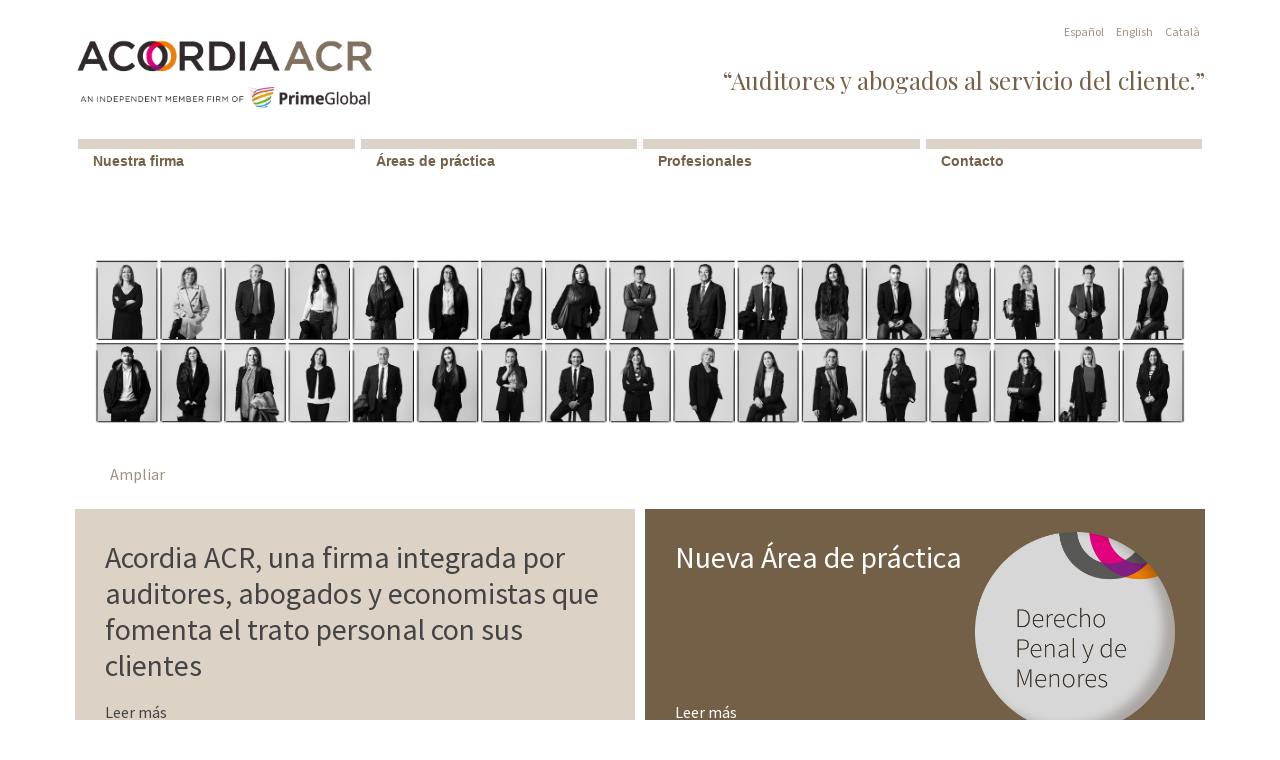

--- FILE ---
content_type: text/html; charset=utf-8
request_url: https://www.acordiaacr.com/es/
body_size: 3655
content:
<!DOCTYPE HTML>
<html lang="es-es" dir="ltr"  data-config='{"twitter":0,"plusone":0,"facebook":0,"style":"default"}'>

<head>
<meta charset="utf-8">
<meta http-equiv="X-UA-Compatible" content="IE=edge">
<meta name="viewport" content="width=device-width, initial-scale=1">
<base href="https://www.acordiaacr.com/es/" />
	<meta name="author" content="APM Gestió i Comunicació" />
	<meta name="generator" content="Joomla! - Open Source Content Management" />
	<title>Inicio - AcordiaACR</title>
	<link href="https://www.acordiaacr.com/es/" rel="alternate" hreflang="es-ES" />
	<link href="https://www.acordiaacr.com/en/" rel="alternate" hreflang="en-GB" />
	<link href="https://www.acordiaacr.com/ca/" rel="alternate" hreflang="ca-ES" />
	<link href="/templates/yoo_master2/favicon.ico" rel="shortcut icon" type="image/vnd.microsoft.icon" />
	<link href="/media/mod_languages/css/template.css" rel="stylesheet" type="text/css" />
	<script src="/media/template/jquery.min-1cc78ad7.js?61761e4abeae91c5e18d32bb6f972436" type="text/javascript"></script>
	<script src="/media/template/jquery-noconflict-ab8605d6.js?61761e4abeae91c5e18d32bb6f972436" type="text/javascript"></script>
	<script src="/media/template/jquery-migrate.min-6771cd74.js?61761e4abeae91c5e18d32bb6f972436" type="text/javascript"></script>
	<script src="/media/template/bootstrap.min-6c5ab53b.js?61761e4abeae91c5e18d32bb6f972436" type="text/javascript"></script>
	<script src="/media/widgetkit/uikit-cc0398f8.js" type="text/javascript"></script>
	<script src="/media/widgetkit/wk-scripts-476aee76.js" type="text/javascript"></script>
	<link href="https://www.acordiaacr.com/es/" rel="alternate" hreflang="x-default" />

<link rel="apple-touch-icon-precomposed" href="/templates/yoo_master2/apple_touch_icon.png">
<link rel="stylesheet" href="/media/template/bootstrap-dd321437.css">
<link rel="stylesheet" href="/media/template/theme-b62739fd.css">
<script src="/media/template/theme-0af8c317.js"></script>
</head>
<body class="tm-isblog inicio">

	<div class="uk-container uk-container-center">

				<div class="tm-toolbar uk-clearfix uk-hidden-small">

			
						<div class="uk-float-right"><div class="uk-panel"><div class="mod-languages">

	<ul class="lang-inline">
						<li class="lang-active" dir="ltr">
			<a href="/es/">
							Español						</a>
			</li>
								<li class="" dir="ltr">
			<a href="/en/">
							English						</a>
			</li>
								<li class="" dir="ltr">
			<a href="/ca/">
							Català						</a>
			</li>
				</ul>

</div>
</div></div>
			
		</div>
		
				<div class="tm-headerbar uk-clearfix uk-hidden-small">

						<a class="tm-logo" href="https://www.acordiaacr.com">
	<p style="width: 100%; margin-bottom: 0px;"><a href="/es/"><img src="/images/logo_1.png" alt="" width="300" /></a></p>
<p style="width: 100%; margin-top: 0px;"><a href="http://primeglobal.net"><span title="Está saliendo de la página web de Acordia ACR. PrimeGlobal y Acordia ACR no son responsables del contenido de la página que está visitando.
" data-uk-tooltip="{pos:'bottom'}"><img src="/images/logo_2.png" alt="" width="300" /></span></a></p>

	<blockquote class="h2block80 blockquote80" style="width: auto; padding-top: 15px; padding-left: 15px; position: absolute; top: 10px; right: 0px;">‌“Auditores y abogados al servicio del cliente.”</blockquote></a>
			
			
		</div>
		
				<nav class="tm-navbar uk-navbar">

						<ul class="uk-navbar-nav uk-hidden-small"><li class="uk-parent" data-uk-dropdown="{'preventflip':'y'}" aria-haspopup="true" aria-expanded="false"><a href="/es/nuestra-firma">Nuestra firma</a><div class="uk-dropdown uk-dropdown-navbar uk-dropdown-width-1"><div class="uk-grid uk-dropdown-grid"><div class="uk-width-1-1"><ul class="uk-nav uk-nav-navbar"><li><a href="/nuestra-firma#nuestra-firma">Acordia ACR</a></li><li><a href="/nuestra-firma#valores">Valores</a></li><li><a href="/nuestra-firma#anos-de-historia">+30 años de historia</a></li><li><a href="/nuestra-firma#internacionalidad">Internacionalidad</a></li><li><a href="/nuestra-firma#acordia">Acordia Group</a></li><li><a href="/nuestra-firma#rsc">RSC</a></li><li><a href="/nuestra-firma#nuestras-oficinas">Nuestras oficinas</a></li><li><a href="/acordiaacr365">Acordia ACR365</a></li></ul></div></div></div></li><li class="uk-parent" data-uk-dropdown="{'preventflip':'y'}" aria-haspopup="true" aria-expanded="false"><a href="/es/areas-de-practica">Áreas de práctica</a><div class="uk-dropdown uk-dropdown-navbar uk-dropdown-width-1"><div class="uk-grid uk-dropdown-grid"><div class="uk-width-1-1"><ul class="uk-nav uk-nav-navbar"><li><a href="/es/areas-de-practica/auditoria-consultoria-e-informes">Auditoría, Consultoría e Informes</a></li><li><a href="/es/areas-de-practica/asessoria-fiscal">Asesoría Fiscal</a></li><li><a href="/es/areas-de-practica/derecho-mercantil-y-contractual">Derecho Mercantil y Contractual</a></li><li><a href="/es/areas-de-practica/fusiones-y-adquisiciones">Fusiones y Adquisiciones</a></li><li><a href="/es/areas-de-practica/derecho-contencioso-procesal">Derecho Contencioso – Procesal</a></li><li><a href="/es/areas-de-practica/concursal">Concursal</a></li><li><a href="/es/areas-de-practica/derecho-administrativo-y-urbanistico">Derecho Administrativo y Urbanístico</a></li><li><a href="/es/areas-de-practica/propiedad-industrial-e-intelectual">Propiedad Industrial e Intelectual</a></li><li><a href="/es/areas-de-practica/asesoria-laboral">Asesoría Laboral</a></li><li><a href="/es/areas-de-practica/asesoria-contable">Asesoría Contable</a></li><li><a href="/es/areas-de-practica/inversion-extranjera">Inversión Extranjera</a></li><li><a href="/es/areas-de-practica/informes-periciales">Informes Periciales</a></li><li><a href="/es/areas-de-practica/sector-publico">Sector Público</a></li><li><a href="/es/areas-de-practica/circulacion-rc-y-seguros">Circulación, RC y seguros</a></li><li><a href="/es/areas-de-practica/derecho-penal">Derecho Penal</a></li></ul></div></div></div></li><li class="uk-parent" data-uk-dropdown="{'preventflip':'y'}" aria-haspopup="true" aria-expanded="false"><a href="/es/profesionales">Profesionales</a><div class="uk-dropdown uk-dropdown-navbar uk-dropdown-width-1"><div class="uk-grid uk-dropdown-grid"><div class="uk-width-1-1"><ul class="uk-nav uk-nav-navbar"><li><a href="/es/profesionales/pere-marti-costa">Pere Martí Costa</a></li><li><a href="/es/profesionales/jesus-mendez-lora">Jesús Méndez Lora</a></li><li><a href="/es/profesionales/javier-gonzalez-rodriguez">Javier González Rodríguez</a></li><li><a href="/es/profesionales/guillem-broggi-samaranch-2">Guillem Broggi Samaranch</a></li><li><a href="/es/profesionales/javier-vizuete-carrizosa">Javier Vizuete Carrizosa</a></li><li><a href="/es/profesionales/gloria-canals-parramon">Gloria Canals Parramon</a></li><li><a href="/es/profesionales/elena-moreno-duran">Elena Moreno Duran</a></li><li><a href="/es/profesionales/cesar-querol-perez">César Querol Pérez</a></li><li><a href="/es/profesionales/estela-cacho-moreno">Estela Cacho Moreno</a></li><li><a href="/es/profesionales/daniel-benito-sanchez">Daniel Benito Sánchez</a></li><li><a href="/es/profesionales/sonia-bort-navarro">Sònia Bort Navarro</a></li><li><a href="/es/profesionales/victoria-gonzalez-medina">Victoria González Medina</a></li><li><a href="/es/profesionales/antoni-botey-sedo">Antoni Botey Sedó</a></li><li><a href="/es/profesionales/evelyn-ortiz-jimenez">Evelyn Ortiz Jiménez</a></li><li><a href="/es/profesionales/jenifer-trillo-menjibar">Jenifer Trillo Menjibar</a></li></ul></div></div></div></li><li class="uk-parent" data-uk-dropdown="{'preventflip':'y'}" aria-haspopup="true" aria-expanded="false"><a href="/es/contacto">Contacto</a><div class="uk-dropdown uk-dropdown-navbar uk-dropdown-width-1"><div class="uk-grid uk-dropdown-grid"><div class="uk-width-1-1"><ul class="uk-nav uk-nav-navbar"><li><a href="/es/contacto/unete">Únete</a></li></ul></div></div></div></li></ul>			
						<a href="#offcanvas" class="uk-navbar-toggle uk-visible-small" data-uk-offcanvas></a>
			
			
			
		</nav>
		
		
		
				<div id="tm-middle" class="tm-middle uk-grid" data-uk-grid-match data-uk-grid-margin>

						<div class="tm-main uk-width-medium-1-1">

								<section id="tm-main-top" class="tm-main-top uk-grid" data-uk-grid-match="{target:'> div > .uk-panel'}" data-uk-grid-margin>
<div class="uk-width-1-1"><div class="uk-panel uk-panel-box">
	<div class="uk-grid homegrid">
<div class="uk-width-large-1-1 uk-width-medium-1-1 uk-width-small-1-1 homebox foto"> </div>
<a class="fotolink" href="/es/acordiaacr365/item/maria-espeus-fotografia-al-equipo-profesional-acordia-acr-2023">Ampliar</a></div>
<div class="uk-grid homegrid">
<div class="uk-width-large-1-2 uk-width-medium-1-2 uk-width-small-1-1 homebox box1">
<h3>Acordia ACR, una firma integrada por auditores, abogados y economistas que fomenta el trato personal con sus clientes</h3>
<a href="/es/nuestra-firma">Leer más</a></div>
<div class="uk-width-large-1-2 uk-width-medium-1-2 uk-width-small-1-1 homebox box2">
<h3>Nueva Área de práctica</h3>
<img src="/images/areas_es/Penal_ESP.png" alt="" /> <a href="/es/areas-de-practica/derecho-penal-y-derecho-de-los-menores">Leer más</a></div>
</div>
<div class="uk-grid homegrid">
<div class="uk-width-large-1-2 uk-width-medium-1-2 uk-width-small-1-1 homebox box3">
<div class="uk-grid">
<div><span class="number">+30</span> <a href="/ca/la-nostra-firma#anos-de-historia">Leer más</a></div>
<div>Establecida en Barcelona desde el año 1989 nos hemos posicionado entre los despachos de tamaño medio más destacados de su área metropolitana.</div>
</div>
</div>
<div class="uk-width-large-1-2 uk-width-medium-1-2 uk-width-small-1-1 homebox box4">
<div class="uk-grid">
<div>
<h3>Internacionalidad</h3>
<a href="/es/nuestra-firma#internacionalidad">Leer más</a></div>
<div>Somos miembros de la Red Internacional PrimeGlobal. con el objetivo de atender los intereses de nuestros clientes en cualquier lugar del mundo. <img src="/images/Primeglobal-logo.png" alt="" /></div>
</div>
</div>
</div></div></div>
</section>
				
				
				
			</div>
			
                                    
		</div>
		
		
		
				<footer id="tm-footer" class="tm-footer">

						<a class="tm-totop-scroller" data-uk-smooth-scroll href="#"></a>
			
			<div class="uk-panel footer-footer">
	<div class="uk-container uk-container-center"><hr />
<div class="uk-grid " style="margin-bottom: 10px;">
<div class="uk-width-3-6" style="text-align: left;">© 2016 Acordia ACR. Todos los derechos reservados</div>
<div class="uk-width-1-6" style="text-align: right;"><a href="/politica-de-privacitat" hreflang="es">Política de privacidad</a></div>
<div class="uk-width-1-6" style="text-align: right;"><a href="/condicions-d-us">Condiciones de uso</a></div>
<div class="uk-width-1-6" style="text-align: right;"><a href="/?option=com_content&amp;view=article&amp;id=152">Política de cookies</a></div>
<div class="uk-width-1-6" style="text-align: right;"> </div>
</div>
</div></div>
		</footer>
		
	</div>

	<script>
  (function(i,s,o,g,r,a,m){i['GoogleAnalyticsObject']=r;i[r]=i[r]||function(){
  (i[r].q=i[r].q||[]).push(arguments)},i[r].l=1*new Date();a=s.createElement(o),
  m=s.getElementsByTagName(o)[0];a.async=1;a.src=g;m.parentNode.insertBefore(a,m)
  })(window,document,'script','https://www.google-analytics.com/analytics.js','ga');

  ga('create', 'UA-20798102-39', 'auto');
  ga('send', 'pageview');

</script>
		<div id="offcanvas" class="uk-offcanvas">
		<div class="uk-offcanvas-bar"><ul class="uk-nav uk-nav-offcanvas"><li><a href="/es/nuestra-firma">Nuestra firma</a></li><li><a href="/es/areas-de-practica">Áreas de práctica</a></li><li><a href="/es/profesionales">Profesionales</a></li><li><a href="/es/contacto">Contacto</a></li></ul>
<div class="uk-panel"><div class="mod-languages">

	<ul class="lang-inline">
						<li class="lang-active" dir="ltr">
			<a href="/es/">
							Español						</a>
			</li>
								<li class="" dir="ltr">
			<a href="/en/">
							English						</a>
			</li>
								<li class="" dir="ltr">
			<a href="/ca/">
							Català						</a>
			</li>
				</ul>

</div>
</div></div>
	</div>
	
</body>
</html>


--- FILE ---
content_type: text/css
request_url: https://www.acordiaacr.com/media/template/theme-b62739fd.css
body_size: 26600
content:
@import 'https://fonts.googleapis.com/css?family=Source+Sans+Pro';
@import 'https://fonts.googleapis.com/css?family=Playfair+Display';
html{font:normal 14px / 20px 'Source Sans Pro';-webkit-text-size-adjust:100%;-ms-text-size-adjust:100%;background:#fff;color:#444}body{margin:0}a{background:transparent}a:active,a:hover{outline:0}a,.uk-link{color:#1fa2d6;text-decoration:none;cursor:pointer}a:hover,.uk-link:hover{color:#0074a2;text-decoration:underline}abbr[title]{border-bottom:1px dotted}b,strong{font-weight:bold}:not(pre)>code,:not(pre)>kbd,:not(pre)>samp{font-size:12px;font-family:Consolas,monospace,serif;color:#d05;white-space:nowrap}em{color:#d05}ins{background:#ffa;color:#444;text-decoration:none}mark{background:#ffa;color:#444}q{font-style:italic}small{font-size:80%}sub,sup{font-size:75%;line-height:0;position:relative;vertical-align:baseline}sup{top:-0.5em}sub{bottom:-0.25em}audio,canvas,iframe,img,svg,video{vertical-align:middle}audio,canvas,img,svg,video{max-width:100%;height:auto;box-sizing:border-box}.uk-img-preserve,
.uk-img-preserve audio,
.uk-img-preserve canvas,
.uk-img-preserve img,
.uk-img-preserve svg,
.uk-img-preserve
video{max-width:none}img{border:0}svg:not(:root){overflow:hidden}blockquote,figure{margin:0}p,ul,ol,dl,blockquote,pre,address,fieldset,figure{margin:0
0 20px 0}*+p,*+ul,*+ol,*+dl,*+blockquote,*+pre,*+address,*+fieldset,*+figure{margin-top:20px}h1,h2,h3,h4,h5,h6{margin:0
0 20px 0;font-family:'Playfair Display';font-weight:300;color:#444;text-transform:none}*+h1,*+h2,*+h3,*+h4,*+h5,*+h6{margin-top:25px}h1,.uk-h1{font-size:40px;line-height:50px}h2,.uk-h2{font-size:32px;line-height:40px}h3,.uk-h3{font-size:24px;line-height:30px}h4,.uk-h4{font-size:18px;line-height:24px}h5,.uk-h5{font-size:14px;line-height:20px}h6,.uk-h6{font-size:12px;line-height:18px}ul,ol{padding-left:30px}ul>li>ul,ul>li>ol,ol>li>ol,ol>li>ul{margin:0}dt{font-weight:bold}dd{margin-left:0}hr{box-sizing:content-box;height:0;margin:20px
0;border:0;border-top:1px solid #ddd}address{font-style:normal}blockquote{padding-left:15px;border-left:5px solid #ddd;font-size:16px;line-height:22px;font-style:italic}pre{padding:10px;background:#f5f5f5;font:12px / 18px Consolas,monospace,serif;color:#444;-moz-tab-size:4;tab-size:4;overflow:auto}::-moz-selection{background:#1fa2d6;color:#fff;text-shadow:none}::selection{background:#1fa2d6;color:#fff;text-shadow:none}article,aside,details,figcaption,figure,footer,header,main,nav,section,summary{display:block}progress{vertical-align:baseline}audio:not([controls]){display:none}[hidden],template{display:none}iframe{border:0}@media screen and (max-width: 400px){@-ms-viewport{width:device-width}}.uk-grid{display:-ms-flexbox;display:-webkit-flex;display:flex;-ms-flex-wrap:wrap;-webkit-flex-wrap:wrap;flex-wrap:wrap;margin:0;padding:0;list-style:none}.uk-grid:before,.uk-grid:after{content:"";display:block;overflow:hidden}.uk-grid:after{clear:both}.uk-grid>*{-ms-flex:none;-webkit-flex:none;flex:none;margin:0;float:left}.uk-grid>*>:last-child{margin-bottom:0}.uk-grid{margin-left:-25px}.uk-grid>*{padding-left:25px}.uk-grid+.uk-grid,.uk-grid-margin,.uk-grid>*>.uk-panel+.uk-panel{margin-top:25px}@media (min-width: 1220px){.uk-grid{margin-left:-35px}.uk-grid>*{padding-left:35px}.uk-grid+.uk-grid,.uk-grid-margin,.uk-grid>*>.uk-panel+.uk-panel{margin-top:35px}}.uk-grid-collapse{margin-left:0}.uk-grid-collapse>*{padding-left:0}.uk-grid-collapse+.uk-grid-collapse,.uk-grid-collapse>.uk-grid-margin,.uk-grid-collapse>*>.uk-panel+.uk-panel{margin-top:0}.uk-grid-small{margin-left:-10px}.uk-grid-small>*{padding-left:10px}.uk-grid-small+.uk-grid-small,.uk-grid-small>.uk-grid-margin,.uk-grid-small>*>.uk-panel+.uk-panel{margin-top:10px}.uk-grid-medium{margin-left:-25px}.uk-grid-medium>*{padding-left:25px}.uk-grid-medium+.uk-grid-medium,.uk-grid-medium>.uk-grid-margin,.uk-grid-medium>*>.uk-panel+.uk-panel{margin-top:25px}@media (min-width: 960px){.uk-grid-large{margin-left:-35px}.uk-grid-large>*{padding-left:35px}.uk-grid-large+.uk-grid-large,.uk-grid-large-margin,.uk-grid-large>*>.uk-panel+.uk-panel{margin-top:35px}}@media (min-width: 1220px){.uk-grid-large{margin-left:-50px}.uk-grid-large>*{padding-left:50px}.uk-grid-large+.uk-grid-large,.uk-grid-large-margin,.uk-grid-large>*>.uk-panel+.uk-panel{margin-top:50px}}.uk-grid-divider:not(:empty){margin-left:-25px;margin-right:-25px}.uk-grid-divider>*{padding-left:25px;padding-right:25px}.uk-grid-divider>[class*='uk-width-1-']:not(.uk-width-1-1):nth-child(n+2),.uk-grid-divider>[class*='uk-width-2-']:nth-child(n+2),.uk-grid-divider>[class*='uk-width-3-']:nth-child(n+2),.uk-grid-divider>[class*='uk-width-4-']:nth-child(n+2),.uk-grid-divider>[class*='uk-width-5-']:nth-child(n+2),.uk-grid-divider>[class*='uk-width-6-']:nth-child(n+2),.uk-grid-divider>[class*='uk-width-7-']:nth-child(n+2),.uk-grid-divider>[class*='uk-width-8-']:nth-child(n+2),.uk-grid-divider>[class*='uk-width-9-']:nth-child(n+2){border-left:1px solid #ddd}@media (min-width: 768px){.uk-grid-divider>[class*='uk-width-medium-']:not(.uk-width-medium-1-1):nth-child(n+2){border-left:1px solid #ddd}}@media (min-width: 960px){.uk-grid-divider>[class*='uk-width-large-']:not(.uk-width-large-1-1):nth-child(n+2){border-left:1px solid #ddd}}@media (min-width: 1220px){.uk-grid-divider:not(:empty){margin-left:-35px;margin-right:-35px}.uk-grid-divider>*{padding-left:35px;padding-right:35px}.uk-grid-divider:empty{margin-top:35px;margin-bottom:35px}}.uk-grid-divider:empty{margin-top:25px;margin-bottom:25px;border-top:1px solid #ddd}.uk-grid-match>*{display:-ms-flexbox;display:-webkit-flex;display:flex;-ms-flex-wrap:wrap;-webkit-flex-wrap:wrap;flex-wrap:wrap}.uk-grid-match>*>*{-ms-flex:none;-webkit-flex:none;flex:none;box-sizing:border-box;width:100%}[class*='uk-grid-width']>*{box-sizing:border-box;width:100%}.uk-grid-width-1-2>*{width:50%}.uk-grid-width-1-3>*{width:33.333%}.uk-grid-width-1-4>*{width:25%}.uk-grid-width-1-5>*{width:20%}.uk-grid-width-1-6>*{width:16.666%}.uk-grid-width-1-10>*{width:10%}.uk-grid-width-auto>*{width:auto}@media (min-width: 480px){.uk-grid-width-small-1-1>*{width:100%}.uk-grid-width-small-1-2>*{width:50%}.uk-grid-width-small-1-3>*{width:33.333%}.uk-grid-width-small-1-4>*{width:25%}.uk-grid-width-small-1-5>*{width:20%}.uk-grid-width-small-1-6>*{width:16.666%}.uk-grid-width-small-1-10>*{width:10%}}@media (min-width: 768px){.uk-grid-width-medium-1-1>*{width:100%}.uk-grid-width-medium-1-2>*{width:50%}.uk-grid-width-medium-1-3>*{width:33.333%}.uk-grid-width-medium-1-4>*{width:25%}.uk-grid-width-medium-1-5>*{width:20%}.uk-grid-width-medium-1-6>*{width:16.666%}.uk-grid-width-medium-1-10>*{width:10%}}@media (min-width: 960px){.uk-grid-width-large-1-1>*{width:100%}.uk-grid-width-large-1-2>*{width:50%}.uk-grid-width-large-1-3>*{width:33.333%}.uk-grid-width-large-1-4>*{width:25%}.uk-grid-width-large-1-5>*{width:20%}.uk-grid-width-large-1-6>*{width:16.666%}.uk-grid-width-large-1-10>*{width:10%}}@media (min-width: 1220px){.uk-grid-width-xlarge-1-1>*{width:100%}.uk-grid-width-xlarge-1-2>*{width:50%}.uk-grid-width-xlarge-1-3>*{width:33.333%}.uk-grid-width-xlarge-1-4>*{width:25%}.uk-grid-width-xlarge-1-5>*{width:20%}.uk-grid-width-xlarge-1-6>*{width:16.666%}.uk-grid-width-xlarge-1-10>*{width:10%}}[class*='uk-width']{box-sizing:border-box;width:100%}.uk-width-1-1{width:100%}.uk-width-1-2,.uk-width-2-4,.uk-width-3-6,.uk-width-5-10{width:50%}.uk-width-1-3,.uk-width-2-6{width:33.333%}.uk-width-2-3,.uk-width-4-6{width:66.666%}.uk-width-1-4{width:25%}.uk-width-3-4{width:75%}.uk-width-1-5,.uk-width-2-10{width:20%}.uk-width-2-5,.uk-width-4-10{width:40%}.uk-width-3-5,.uk-width-6-10{width:60%}.uk-width-4-5,.uk-width-8-10{width:80%}.uk-width-1-6{width:16.666%}.uk-width-5-6{width:83.333%}.uk-width-1-10{width:10%}.uk-width-3-10{width:30%}.uk-width-7-10{width:70%}.uk-width-9-10{width:90%}@media (min-width: 480px){.uk-width-small-1-1{width:100%}.uk-width-small-1-2,.uk-width-small-2-4,.uk-width-small-3-6,.uk-width-small-5-10{width:50%}.uk-width-small-1-3,.uk-width-small-2-6{width:33.333%}.uk-width-small-2-3,.uk-width-small-4-6{width:66.666%}.uk-width-small-1-4{width:25%}.uk-width-small-3-4{width:75%}.uk-width-small-1-5,.uk-width-small-2-10{width:20%}.uk-width-small-2-5,.uk-width-small-4-10{width:40%}.uk-width-small-3-5,.uk-width-small-6-10{width:60%}.uk-width-small-4-5,.uk-width-small-8-10{width:80%}.uk-width-small-1-6{width:16.666%}.uk-width-small-5-6{width:83.333%}.uk-width-small-1-10{width:10%}.uk-width-small-3-10{width:30%}.uk-width-small-7-10{width:70%}.uk-width-small-9-10{width:90%}}@media (min-width: 768px){.uk-width-medium-1-1{width:100%}.uk-width-medium-1-2,.uk-width-medium-2-4,.uk-width-medium-3-6,.uk-width-medium-5-10{width:50%}.uk-width-medium-1-3,.uk-width-medium-2-6{width:33.333%}.uk-width-medium-2-3,.uk-width-medium-4-6{width:66.666%}.uk-width-medium-1-4{width:25%}.uk-width-medium-3-4{width:75%}.uk-width-medium-1-5,.uk-width-medium-2-10{width:20%}.uk-width-medium-2-5,.uk-width-medium-4-10{width:40%}.uk-width-medium-3-5,.uk-width-medium-6-10{width:60%}.uk-width-medium-4-5,.uk-width-medium-8-10{width:80%}.uk-width-medium-1-6{width:16.666%}.uk-width-medium-5-6{width:83.333%}.uk-width-medium-1-10{width:10%}.uk-width-medium-3-10{width:30%}.uk-width-medium-7-10{width:70%}.uk-width-medium-9-10{width:90%}}@media (min-width: 960px){.uk-width-large-1-1{width:100%}.uk-width-large-1-2,.uk-width-large-2-4,.uk-width-large-3-6,.uk-width-large-5-10{width:50%}.uk-width-large-1-3,.uk-width-large-2-6{width:33.333%}.uk-width-large-2-3,.uk-width-large-4-6{width:66.666%}.uk-width-large-1-4{width:25%}.uk-width-large-3-4{width:75%}.uk-width-large-1-5,.uk-width-large-2-10{width:20%}.uk-width-large-2-5,.uk-width-large-4-10{width:40%}.uk-width-large-3-5,.uk-width-large-6-10{width:60%}.uk-width-large-4-5,.uk-width-large-8-10{width:80%}.uk-width-large-1-6{width:16.666%}.uk-width-large-5-6{width:83.333%}.uk-width-large-1-10{width:10%}.uk-width-large-3-10{width:30%}.uk-width-large-7-10{width:70%}.uk-width-large-9-10{width:90%}}@media (min-width: 1220px){.uk-width-xlarge-1-1{width:100%}.uk-width-xlarge-1-2,.uk-width-xlarge-2-4,.uk-width-xlarge-3-6,.uk-width-xlarge-5-10{width:50%}.uk-width-xlarge-1-3,.uk-width-xlarge-2-6{width:33.333%}.uk-width-xlarge-2-3,.uk-width-xlarge-4-6{width:66.666%}.uk-width-xlarge-1-4{width:25%}.uk-width-xlarge-3-4{width:75%}.uk-width-xlarge-1-5,.uk-width-xlarge-2-10{width:20%}.uk-width-xlarge-2-5,.uk-width-xlarge-4-10{width:40%}.uk-width-xlarge-3-5,.uk-width-xlarge-6-10{width:60%}.uk-width-xlarge-4-5,.uk-width-xlarge-8-10{width:80%}.uk-width-xlarge-1-6{width:16.666%}.uk-width-xlarge-5-6{width:83.333%}.uk-width-xlarge-1-10{width:10%}.uk-width-xlarge-3-10{width:30%}.uk-width-xlarge-7-10{width:70%}.uk-width-xlarge-9-10{width:90%}}@media (min-width: 768px){[class*='uk-push-'],[class*='uk-pull-']{position:relative}.uk-push-1-2,.uk-push-2-4,.uk-push-3-6,.uk-push-5-10{left:50%}.uk-push-1-3,.uk-push-2-6{left:33.333%}.uk-push-2-3,.uk-push-4-6{left:66.666%}.uk-push-1-4{left:25%}.uk-push-3-4{left:75%}.uk-push-1-5,.uk-push-2-10{left:20%}.uk-push-2-5,.uk-push-4-10{left:40%}.uk-push-3-5,.uk-push-6-10{left:60%}.uk-push-4-5,.uk-push-8-10{left:80%}.uk-push-1-6{left:16.666%}.uk-push-5-6{left:83.333%}.uk-push-1-10{left:10%}.uk-push-3-10{left:30%}.uk-push-7-10{left:70%}.uk-push-9-10{left:90%}.uk-pull-1-2,.uk-pull-2-4,.uk-pull-3-6,.uk-pull-5-10{left:-50%}.uk-pull-1-3,.uk-pull-2-6{left:-33.333%}.uk-pull-2-3,.uk-pull-4-6{left:-66.666%}.uk-pull-1-4{left:-25%}.uk-pull-3-4{left:-75%}.uk-pull-1-5,.uk-pull-2-10{left:-20%}.uk-pull-2-5,.uk-pull-4-10{left:-40%}.uk-pull-3-5,.uk-pull-6-10{left:-60%}.uk-pull-4-5,.uk-pull-8-10{left:-80%}.uk-pull-1-6{left:-16.666%}.uk-pull-5-6{left:-83.333%}.uk-pull-1-10{left:-10%}.uk-pull-3-10{left:-30%}.uk-pull-7-10{left:-70%}.uk-pull-9-10{left:-90%}}.uk-panel{display:block;position:relative}.uk-panel,.uk-panel:hover{text-decoration:none}.uk-panel:before,.uk-panel:after{content:"";display:table}.uk-panel:after{clear:both}.uk-panel>:not(.uk-panel-title):last-child{margin-bottom:0}.uk-panel-title{margin-top:0;margin-bottom:20px;font-size:18px;line-height:24px;font-weight:normal;text-transform:none;color:#444}.uk-panel-badge{position:absolute;top:0;right:0;z-index:1}.uk-panel-teaser{margin-bottom:20px}.uk-panel-body{padding:20px}.uk-panel-box{padding:20px;background:#f5f5f5;color:#444}.uk-panel-box-hover:hover{color:#444}.uk-panel-box .uk-panel-title{color:#444}.uk-panel-box .uk-panel-badge{top:10px;right:10px}.uk-panel-box>.uk-panel-teaser{margin-top:-20px;margin-left:-20px;margin-right:-20px}.uk-panel-box>.uk-nav-side{margin:0
-20px}.uk-panel-box-primary{background-color:#eefaff;color:#699eb3}.uk-panel-box-primary-hover:hover{color:#699eb3}.uk-panel-box-primary .uk-panel-title{color:#3484a4}.uk-panel-box-secondary{background-color:#eee;color:#444}.uk-panel-box-secondary-hover:hover{color:#444}.uk-panel-box-secondary .uk-panel-title{color:#444}.uk-panel-hover{padding:20px;color:#444}.uk-panel-hover:hover{background:#f5f5f5;color:#444}.uk-panel-hover .uk-panel-badge{top:10px;right:10px}.uk-panel-hover>.uk-panel-teaser{margin-top:-20px;margin-left:-20px;margin-right:-20px}.uk-panel-header .uk-panel-title{padding-bottom:10px;border-bottom:1px solid #ddd;color:#444}.uk-panel-space{padding:30px}.uk-panel-space .uk-panel-badge{top:30px;right:30px}.uk-panel+.uk-panel-divider{margin-top:50px !important}.uk-panel+.uk-panel-divider:before{content:"";display:block;position:absolute;top:-25px;left:0;right:0;border-top:1px solid #ddd}@media (min-width: 1220px){.uk-panel+.uk-panel-divider{margin-top:70px !important}.uk-panel+.uk-panel-divider:before{top:-35px}}.uk-block{position:relative;box-sizing:border-box;padding-top:20px;padding-bottom:20px}@media (min-width: 768px){.uk-block{padding-top:50px;padding-bottom:50px}}.uk-block:before,.uk-block:after{content:"";display:table}.uk-block:after{clear:both}.uk-block>:last-child{margin-bottom:0}.uk-block-large{padding-top:20px;padding-bottom:20px}@media (min-width: 768px){.uk-block-large{padding-top:50px;padding-bottom:50px}}@media (min-width: 960px){.uk-block-large{padding-top:100px;padding-bottom:100px}}.uk-block-default{background:#fff}.uk-block-muted{background:#f9f9f9}.uk-block-primary{background:#00a8e6}.uk-block-secondary{background:#222}.uk-block-default+.uk-block-default,.uk-block-muted+.uk-block-muted,.uk-block-primary+.uk-block-primary,.uk-block-secondary+.uk-block-secondary{padding-top:0}.uk-article:before,.uk-article:after{content:"";display:table}.uk-article:after{clear:both}.uk-article>:last-child{margin-bottom:0}.uk-article+.uk-article{margin-top:25px}.uk-article-title{font-size:36px;line-height:42px;font-weight:300;text-transform:none}.uk-article-title
a{color:inherit;text-decoration:none}.uk-article-meta{font-size:12px;line-height:18px;color:#999}.uk-article-lead{color:#444;font-size:18px;line-height:24px;font-weight:normal}.uk-article-divider{margin-bottom:25px;border-color:#ddd}*+.uk-article-divider{margin-top:25px}.uk-comment-header{margin-bottom:20px}.uk-comment-header:before,.uk-comment-header:after{content:"";display:table}.uk-comment-header:after{clear:both}.uk-comment-avatar{margin-right:20px;float:left}.uk-comment-title{margin:5px
0 0 0;font-size:16px;line-height:22px}.uk-comment-meta{margin:2px
0 0 0;font-size:11px;line-height:16px;color:#999}.uk-comment-body>:last-child{margin-bottom:0}.uk-comment-list{padding:0;list-style:none}.uk-comment-list .uk-comment+ul{margin:20px
0 0 0;list-style:none}.uk-comment-list > li:nth-child(n+2),
.uk-comment-list .uk-comment+ul>li:nth-child(n+2){margin-top:20px}@media (min-width: 768px){.uk-comment-list .uk-comment+ul{padding-left:100px}}.uk-cover-background{background-position:50% 50%;background-size:cover;background-repeat:no-repeat}.uk-cover{overflow:hidden}.uk-cover-object{width:auto;height:auto;min-width:100%;min-height:100%;max-width:none;position:relative;left:50%;top:50%;-webkit-transform:translate(-50%,-50%);transform:translate(-50%,-50%)}[data-uk-cover]{position:relative;left:50%;top:50%;-webkit-transform:translate(-50%, -50%);transform:translate(-50%, -50%)}.uk-nav,
.uk-nav
ul{margin:0;padding:0;list-style:none}.uk-nav li>a{display:block;text-decoration:none}.uk-nav>li>a{padding:5px
20px}.uk-nav
ul{padding-left:15px}.uk-nav ul
a{padding:2px
0}.uk-nav li>a>div{font-size:12px;line-height:18px}.uk-nav-header{padding:5px
20px;text-transform:uppercase;font-weight:bold;font-size:12px}.uk-nav-header:not(:first-child){margin-top:20px}.uk-nav-divider{margin:9px
20px}ul.uk-nav-sub{padding:5px
0 5px 20px}.uk-nav-parent-icon>.uk-parent>a:after{content:"\f104";width:20px;margin-right:-10px;float:right;font-family:FontAwesome;text-align:center}.uk-nav-parent-icon>.uk-parent.uk-open>a:after{content:"\f107"}.uk-nav-side>li>a{color:#444}.uk-nav-side>li>a:hover,.uk-nav-side>li>a:focus{background:rgba(0,0,0,0.05);color:#444;outline:none}.uk-nav-side>li.uk-active>a{background:#00a8e6;color:#fff}.uk-nav-side .uk-nav-header{color:#444}.uk-nav-side .uk-nav-divider{border-top:1px solid #ddd}.uk-nav-side ul
a{color:#1fa2d6}.uk-nav-side ul a:hover{color:#0074a2}.uk-nav-dropdown>li>a{color:#444}.uk-nav-dropdown>li>a:hover,.uk-nav-dropdown>li>a:focus{background:#00a8e6;color:#fff;outline:none}.uk-nav-dropdown .uk-nav-header{color:#999}.uk-nav-dropdown .uk-nav-divider{border-top:1px solid #ddd}.uk-nav-dropdown ul
a{color:#1fa2d6}.uk-nav-dropdown ul a:hover{color:#0074a2}.uk-nav-navbar>li>a{color:#444}.uk-nav-navbar>li>a:hover,.uk-nav-navbar>li>a:focus{background:#00a8e6;color:#fff;outline:none}.uk-nav-navbar .uk-nav-header{color:#999}.uk-nav-navbar .uk-nav-divider{border-top:1px solid #ddd}.uk-nav-navbar ul
a{color:#1fa2d6}.uk-nav-navbar ul a:hover{color:#0074a2}.uk-nav-offcanvas>li>a{color:#ccc;padding:10px
15px}.uk-nav-offcanvas > .uk-open > a,
html:not(.uk-touch) .uk-nav-offcanvas > li > a:hover,
html:not(.uk-touch) .uk-nav-offcanvas>li>a:focus{background:#404040;color:#fff;outline:none}html .uk-nav.uk-nav-offcanvas>li.uk-active>a{background:#1a1a1a;color:#fff}.uk-nav-offcanvas .uk-nav-header{color:#777}.uk-nav-offcanvas .uk-nav-divider{border-top:1px solid #1a1a1a}.uk-nav-offcanvas ul
a{color:#ccc}html:not(.uk-touch) .uk-nav-offcanvas ul a:hover{color:#fff}.uk-navbar{background:#eee;color:#444}.uk-navbar:before,.uk-navbar:after{content:"";display:table}.uk-navbar:after{clear:both}.uk-navbar-nav{margin:0;padding:0;list-style:none;float:left}.uk-navbar-nav>li{float:left;position:relative}.uk-navbar-nav>li>a{display:block;box-sizing:border-box;text-decoration:none;height:45px;padding:0
15px;line-height:45px;color:#444;font-size:14px;font-family:"Helvetica Neue",Helvetica,Arial,sans-serif;font-weight:normal}.uk-navbar-nav>li>a[href='#']{cursor:text}.uk-navbar-nav>li:hover>a,.uk-navbar-nav>li>a:focus,.uk-navbar-nav>li.uk-open>a{background-color:#f5f5f5;color:#444;outline:none}.uk-navbar-nav>li>a:active{background-color:#ddd;color:#444}.uk-navbar-nav>li.uk-active>a{background-color:#f5f5f5;color:#444}.uk-navbar-nav .uk-navbar-nav-subtitle{line-height:33px}.uk-navbar-nav-subtitle>div{margin-top:-8.5px;font-size:10px;line-height:12px}.uk-navbar-content,.uk-navbar-brand,.uk-navbar-toggle{box-sizing:border-box;display:block;height:45px;padding:0
15px;float:left}.uk-navbar-content:before,.uk-navbar-brand:before,.uk-navbar-toggle:before{content:'';display:inline-block;height:100%;vertical-align:middle}.uk-navbar-content+.uk-navbar-content:not(.uk-navbar-center){padding-left:0}.uk-navbar-content>a:not([class]){color:#1fa2d6}.uk-navbar-content>a:not([class]):hover{color:#0074a2}.uk-navbar-brand{font-size:18px;color:#444;text-decoration:none}.uk-navbar-brand:hover,.uk-navbar-brand:focus{color:#444;text-decoration:none;outline:none}.uk-navbar-toggle{font-size:18px;color:#444;text-decoration:none}.uk-navbar-toggle:hover,.uk-navbar-toggle:focus{color:#444;text-decoration:none;outline:none}.uk-navbar-toggle:after{content:"\f0c9";font-family:FontAwesome;vertical-align:middle}.uk-navbar-toggle-alt:after{content:"\f002"}.uk-navbar-center{float:none;text-align:center;max-width:50%;margin-left:auto;margin-right:auto}.uk-navbar-flip{float:right}.uk-subnav{display:-ms-flexbox;display:-webkit-flex;display:flex;-ms-flex-wrap:wrap;-webkit-flex-wrap:wrap;flex-wrap:wrap;margin-left:-10px;margin-top:-10px;padding:0;list-style:none}.uk-subnav>*{-ms-flex:none;-webkit-flex:none;flex:none;padding-left:10px;margin-top:10px;position:relative}.uk-subnav:before,.uk-subnav:after{content:"";display:block;overflow:hidden}.uk-subnav:after{clear:both}.uk-subnav>*{float:left}.uk-subnav>*>*{display:inline-block;color:#444}.uk-subnav>*>:hover,.uk-subnav>*>:focus{color:#1fa2d6;text-decoration:none}.uk-subnav>.uk-active>*{color:#1fa2d6}.uk-subnav-line>:before{content:"";display:inline-block;height:10px;vertical-align:middle}.uk-subnav-line>:nth-child(n+2):before{margin-right:10px;border-left:1px solid #ddd}.uk-subnav-pill>*>*{padding:3px
9px}.uk-subnav-pill>*>:hover,.uk-subnav-pill>*>:focus{background:#eee;color:#444;text-decoration:none;outline:none}.uk-subnav-pill>.uk-active>*{background:#00a8e6;color:#fff}.uk-subnav>.uk-disabled>*{background:none;color:#999;text-decoration:none;cursor:text}.uk-breadcrumb{padding:0;list-style:none;font-size:0.001px}.uk-breadcrumb>li{font-size:1rem;vertical-align:top}.uk-breadcrumb>li,.uk-breadcrumb>li>a,.uk-breadcrumb>li>span{display:inline-block}.uk-breadcrumb>li:nth-child(n+2):before{content:"/";display:inline-block;margin:0
8px}.uk-breadcrumb>li:not(.uk-active)>span{color:#999}.uk-pagination{padding:0;list-style:none;text-align:center;font-size:0.001px}.uk-pagination:before,.uk-pagination:after{content:"";display:table}.uk-pagination:after{clear:both}.uk-pagination>li{display:inline-block;font-size:1rem;vertical-align:top}.uk-pagination>li:nth-child(n+2){margin-left:5px}.uk-pagination>li>a,.uk-pagination>li>span{display:inline-block;min-width:16px;padding:3px
5px;line-height:20px;text-decoration:none;box-sizing:content-box;text-align:center}.uk-pagination>li>a{background:#eee;color:#444}.uk-pagination>li>a:hover,.uk-pagination>li>a:focus{background-color:#f5f5f5;color:#444;outline:none}.uk-pagination>li>a:active{background-color:#ddd;color:#444}.uk-pagination>.uk-active>span{background:#00a8e6;color:#fff}.uk-pagination>.uk-disabled>span{background-color:#f5f5f5;color:#999}.uk-pagination-previous{float:left}.uk-pagination-next{float:right}.uk-pagination-left{text-align:left}.uk-pagination-right{text-align:right}.uk-tab{margin:0;padding:0;list-style:none;border-bottom:1px solid #ddd}.uk-tab:before,.uk-tab:after{content:"";display:table}.uk-tab:after{clear:both}.uk-tab>li{margin-bottom:-1px;float:left;position:relative}.uk-tab>li>a{display:block;padding:8px
12px 8px 12px;border:1px
solid transparent;border-bottom-width:0;color:#1fa2d6;text-decoration:none}.uk-tab>li:nth-child(n+2)>a{margin-left:5px}.uk-tab>li>a:hover,.uk-tab>li>a:focus,.uk-tab>li.uk-open>a{border-color:#f5f5f5;background:#f5f5f5;color:#0074a2;outline:none}.uk-tab>li:not(.uk-active)>a:hover,.uk-tab>li:not(.uk-active)>a:focus,.uk-tab>li.uk-open:not(.uk-active)>a{margin-bottom:1px;padding-bottom:7px}.uk-tab>li.uk-active>a{border-color:#ddd;border-bottom-color:transparent;background:#fff;color:#444}.uk-tab>li.uk-disabled>a{color:#999;cursor:text}.uk-tab>li.uk-disabled>a:hover,.uk-tab>li.uk-disabled>a:focus,.uk-tab>li.uk-disabled.uk-active>a{background:none;border-color:transparent}.uk-tab-flip>li{float:right}.uk-tab-flip>li:nth-child(n+2)>a{margin-left:0;margin-right:5px}.uk-tab>li.uk-tab-responsive>a{margin-left:0;margin-right:0}.uk-tab-responsive>a:before{content:"\f0c9\00a0";font-family:FontAwesome}.uk-tab-center{border-bottom:1px solid #ddd}.uk-tab-center-bottom{border-bottom:none;border-top:1px solid #ddd}.uk-tab-center:before,.uk-tab-center:after{content:"";display:table}.uk-tab-center:after{clear:both}.uk-tab-center .uk-tab{position:relative;right:50%;border:none;float:right}.uk-tab-center .uk-tab>li{position:relative;right:-50%}.uk-tab-center .uk-tab>li>a{text-align:center}.uk-tab-bottom{border-top:1px solid #ddd;border-bottom:none}.uk-tab-bottom>li{margin-top:-1px;margin-bottom:0}.uk-tab-bottom>li>a{padding-top:8px;padding-bottom:8px;border-bottom-width:1px;border-top-width:0}.uk-tab-bottom>li:not(.uk-active)>a:hover,.uk-tab-bottom>li:not(.uk-active)>a:focus,.uk-tab-bottom>li.uk-open:not(.uk-active)>a{margin-bottom:0;margin-top:1px;padding-bottom:8px;padding-top:7px}.uk-tab-bottom>li.uk-active>a{border-top-color:transparent;border-bottom-color:#ddd}.uk-tab-grid{margin-left:-5px;border-bottom:none;position:relative;z-index:0}.uk-tab-grid:before{display:block;position:absolute;left:5px;right:0;bottom:-1px;border-top:1px solid #ddd;z-index:-1}.uk-tab-grid>li:first-child>a{margin-left:5px}.uk-tab-grid>li>a{text-align:center}.uk-tab-grid.uk-tab-bottom{border-top:none}.uk-tab-grid.uk-tab-bottom:before{top:-1px;bottom:auto}@media (min-width: 768px){.uk-tab-left,.uk-tab-right{border-bottom:none}.uk-tab-left>li,.uk-tab-right>li{margin-bottom:0;float:none}.uk-tab-left>li>a,.uk-tab-right>li>a{padding-top:8px;padding-bottom:8px}.uk-tab-left>li:nth-child(n+2)>a,.uk-tab-right>li:nth-child(n+2)>a{margin-left:0;margin-top:5px}.uk-tab-left>li.uk-active>a,.uk-tab-right>li.uk-active>a{border-color:#ddd}.uk-tab-left{border-right:1px solid #ddd}.uk-tab-left>li{margin-right:-1px}.uk-tab-left>li>a{border-bottom-width:1px;border-right-width:0}.uk-tab-left>li:not(.uk-active)>a:hover,.uk-tab-left>li:not(.uk-active)>a:focus{margin-bottom:0;margin-right:1px;padding-bottom:8px;padding-right:11px}.uk-tab-left>li.uk-active>a{border-right-color:transparent}.uk-tab-right{border-left:1px solid #ddd}.uk-tab-right>li{margin-left:-1px}.uk-tab-right>li>a{border-bottom-width:1px;border-left-width:0}.uk-tab-right>li:not(.uk-active)>a:hover,.uk-tab-right>li:not(.uk-active)>a:focus{margin-bottom:0;margin-left:1px;padding-bottom:8px;padding-left:11px}.uk-tab-right>li.uk-active>a{border-left-color:transparent}}.uk-thumbnav{display:-ms-flexbox;display:-webkit-flex;display:flex;-ms-flex-wrap:wrap;-webkit-flex-wrap:wrap;flex-wrap:wrap;margin-left:-10px;margin-top:-10px;padding:0;list-style:none}.uk-thumbnav>*{-ms-flex:none;-webkit-flex:none;flex:none;padding-left:10px;margin-top:10px}.uk-thumbnav:before,.uk-thumbnav:after{content:"";display:block;overflow:hidden}.uk-thumbnav:after{clear:both}.uk-thumbnav>*{float:left}.uk-thumbnav>*>*{display:block;background:#fff}.uk-thumbnav>*>*>img{opacity:0.7;-webkit-transition:opacity 0.15s linear;transition:opacity 0.15s linear}.uk-thumbnav>*>:hover>img,.uk-thumbnav>*>:focus>img{opacity:1}.uk-thumbnav>.uk-active>*>img{opacity:1}.uk-list{padding:0;list-style:none}.uk-list>li:before,.uk-list>li:after{content:"";display:table}.uk-list>li:after{clear:both}.uk-list>li>:last-child{margin-bottom:0}.uk-list
ul{margin:0;padding-left:20px;list-style:none}.uk-list-line>li:nth-child(n+2){margin-top:5px;padding-top:5px;border-top:1px solid #ddd}.uk-list-striped>li{padding:5px
5px}.uk-list-striped>li:nth-of-type(odd){background:#f5f5f5}.uk-list-space>li:nth-child(n+2){margin-top:10px}@media (min-width: 768px){.uk-description-list-horizontal{overflow:hidden}.uk-description-list-horizontal>dt{width:160px;float:left;clear:both;overflow:hidden;text-overflow:ellipsis;white-space:nowrap}.uk-description-list-horizontal>dd{margin-left:180px}}.uk-description-list-line>dt{font-weight:normal}.uk-description-list-line>dt:nth-child(n+2){margin-top:5px;padding-top:5px;border-top:1px solid #ddd}.uk-description-list-line>dd{color:#999}.uk-table{border-collapse:collapse;border-spacing:0;width:100%;margin-bottom:20px}*+.uk-table{margin-top:20px}.uk-table th,
.uk-table
td{padding:8px
8px}.uk-table
th{text-align:left}.uk-table
td{vertical-align:top}.uk-table thead
th{vertical-align:bottom}.uk-table caption,
.uk-table
tfoot{font-size:12px;font-style:italic}.uk-table
caption{text-align:left;color:#999}.uk-table tbody tr.uk-active{background:#eee}.uk-table-middle,
.uk-table-middle
td{vertical-align:middle !important}.uk-table-striped tbody tr:nth-of-type(odd){background:#f5f5f5}.uk-table-condensed
td{padding:4px
8px}.uk-table-hover tbody tr:hover{background:#eee}.uk-form input,
.uk-form select,
.uk-form
textarea{box-sizing:border-box;margin:0;border-radius:0;font:inherit;color:inherit}.uk-form
select{text-transform:none}.uk-form
optgroup{font:inherit;font-weight:bold}.uk-form input::-moz-focus-inner{border:0;padding:0}.uk-form input[type="checkbox"],
.uk-form input[type="radio"]{padding:0}.uk-form input[type="checkbox"]:not(:disabled),
.uk-form input[type="radio"]:not(:disabled){cursor:pointer}.uk-form textarea,
.uk-form input:not([type]),
.uk-form input[type="text"],
.uk-form input[type="password"],
.uk-form input[type="email"],
.uk-form input[type="url"],
.uk-form input[type="search"],
.uk-form input[type="tel"],
.uk-form input[type="number"],
.uk-form input[type="datetime"]{-webkit-appearance:none}.uk-form input[type="search"]::-webkit-search-cancel-button,
.uk-form input[type="search"]::-webkit-search-decoration{-webkit-appearance:none}.uk-form input[type="number"]::-webkit-inner-spin-button,
.uk-form input[type="number"]::-webkit-outer-spin-button{height:auto}.uk-form
fieldset{border:none;margin:0;padding:0}.uk-form
textarea{overflow:auto;vertical-align:top}.uk-form ::-moz-placeholder{opacity:1}.uk-form :invalid{box-shadow:none}.uk-form input:not([type="radio"]):not([type="checkbox"]),
.uk-form
select{vertical-align:middle}.uk-form>:last-child{margin-bottom:0}.uk-form select,
.uk-form textarea,
.uk-form input:not([type]),
.uk-form input[type="text"],
.uk-form input[type="password"],
.uk-form input[type="datetime"],
.uk-form input[type="datetime-local"],
.uk-form input[type="date"],
.uk-form input[type="month"],
.uk-form input[type="time"],
.uk-form input[type="week"],
.uk-form input[type="number"],
.uk-form input[type="email"],
.uk-form input[type="url"],
.uk-form input[type="search"],
.uk-form input[type="tel"],
.uk-form input[type="color"]{height:30px;max-width:100%;padding:4px
6px;border:1px
solid #ddd;background:#fff;color:#444;-webkit-transition:all linear 0.2s;transition:all linear 0.2s}.uk-form select:focus,
.uk-form textarea:focus,
.uk-form input:not([type]):focus,
.uk-form input[type="text"]:focus,
.uk-form input[type="password"]:focus,
.uk-form input[type="datetime"]:focus,
.uk-form input[type="datetime-local"]:focus,
.uk-form input[type="date"]:focus,
.uk-form input[type="month"]:focus,
.uk-form input[type="time"]:focus,
.uk-form input[type="week"]:focus,
.uk-form input[type="number"]:focus,
.uk-form input[type="email"]:focus,
.uk-form input[type="url"]:focus,
.uk-form input[type="search"]:focus,
.uk-form input[type="tel"]:focus,
.uk-form input[type="color"]:focus{border-color:#99baca;outline:0;background:#f5fbfe;color:#444}.uk-form select:disabled,
.uk-form textarea:disabled,
.uk-form input:not([type]):disabled,
.uk-form input[type="text"]:disabled,
.uk-form input[type="password"]:disabled,
.uk-form input[type="datetime"]:disabled,
.uk-form input[type="datetime-local"]:disabled,
.uk-form input[type="date"]:disabled,
.uk-form input[type="month"]:disabled,
.uk-form input[type="time"]:disabled,
.uk-form input[type="week"]:disabled,
.uk-form input[type="number"]:disabled,
.uk-form input[type="email"]:disabled,
.uk-form input[type="url"]:disabled,
.uk-form input[type="search"]:disabled,
.uk-form input[type="tel"]:disabled,
.uk-form input[type="color"]:disabled{border-color:#ddd;background-color:#f5f5f5;color:#999}.uk-form :-ms-input-placeholder{color:#999 !important}.uk-form ::-moz-placeholder{color:#999}.uk-form ::-webkit-input-placeholder{color:#999}.uk-form :disabled:-ms-input-placeholder{color:#999 !important}.uk-form :disabled::-moz-placeholder{color:#999}.uk-form :disabled::-webkit-input-placeholder{color:#999}.uk-form
legend{width:100%;border:0;padding:0;padding-bottom:20px;font-size:18px;line-height:30px}.uk-form legend:after{content:"";display:block;border-bottom:1px solid #ddd;width:100%}select.uk-form-small,textarea.uk-form-small,input[type].uk-form-small,input:not([type]).uk-form-small{height:25px;padding:3px
3px;font-size:12px}select.uk-form-large,textarea.uk-form-large,input[type].uk-form-large,input:not([type]).uk-form-large{height:40px;padding:8px
6px;font-size:16px}.uk-form textarea,
.uk-form select[multiple],
.uk-form select[size]{height:auto}.uk-form-danger{border-color:#dc8d99 !important;background:#fff7f8 !important;color:#d85030 !important}.uk-form-success{border-color:#8ec73b !important;background:#fafff2 !important;color:#659f13 !important}.uk-form-blank{border-color:transparent !important;border-style:dashed !important;background:none !important}.uk-form-blank:focus{border-color:#ddd !important}input.uk-form-width-mini{width:40px}select.uk-form-width-mini{width:65px}.uk-form-width-small{width:130px}.uk-form-width-medium{width:200px}.uk-form-width-large{width:500px}.uk-form-row:before,.uk-form-row:after{content:"";display:table}.uk-form-row:after{clear:both}.uk-form-row+.uk-form-row{margin-top:20px}.uk-form-help-inline{display:inline-block;margin:0
0 0 10px}.uk-form-help-block{margin:5px
0 0 0}.uk-form-controls>:first-child{margin-top:0}.uk-form-controls>:last-child{margin-bottom:0}.uk-form-controls-condensed{margin:5px
0}.uk-form-stacked .uk-form-label{display:block;margin-bottom:5px;font-weight:bold}@media (max-width: 959px){.uk-form-horizontal .uk-form-label{display:block;margin-bottom:5px;font-weight:bold}}@media (min-width: 960px){.uk-form-horizontal .uk-form-label{width:200px;margin-top:5px;float:left}.uk-form-horizontal .uk-form-controls{margin-left:215px}.uk-form-horizontal .uk-form-controls-text{padding-top:5px}}.uk-form-icon{display:inline-block;position:relative;max-width:100%}.uk-form-icon>[class*='uk-icon-']{position:absolute;top:50%;width:30px;margin-top:-7px;font-size:14px;color:#999;text-align:center;pointer-events:none}.uk-form-icon:not(.uk-form-icon-flip)>input{padding-left:30px !important}.uk-form-icon-flip>[class*='uk-icon-']{right:0}.uk-form-icon-flip>input{padding-right:30px !important}.uk-button::-moz-focus-inner{border:0;padding:0}.uk-button{-webkit-appearance:none;margin:0;border:none;overflow:visible;font:inherit;color:#444;text-transform:none;display:inline-block;box-sizing:border-box;padding:0
12px;background:#eee;vertical-align:middle;line-height:30px;min-height:30px;font-size:1rem;text-decoration:none;text-align:center}.uk-button:not(:disabled){cursor:pointer}.uk-button:hover,.uk-button:focus{background-color:#f5f5f5;color:#444;outline:none;text-decoration:none}.uk-button:active,.uk-button.uk-active{background-color:#ddd;color:#444}.uk-button-primary{background-color:#00a8e6;color:#fff}.uk-button-primary:hover,.uk-button-primary:focus{background-color:#53b5de;color:#fff}.uk-button-primary:active,.uk-button-primary.uk-active{background-color:#359ac4;color:#fff}.uk-button-success{background-color:#8cc14c;color:#fff}.uk-button-success:hover,.uk-button-success:focus{background-color:#8ec73b;color:#fff}.uk-button-success:active,.uk-button-success.uk-active{background-color:#72ae41;color:#fff}.uk-button-danger{background-color:#da314b;color:#fff}.uk-button-danger:hover,.uk-button-danger:focus{background-color:#e4354f;color:#fff}.uk-button-danger:active,.uk-button-danger.uk-active{background-color:#c91032;color:#fff}.uk-button:disabled{background-color:#f5f5f5;color:#999}.uk-button-link,.uk-button-link:hover,.uk-button-link:focus,.uk-button-link:active,.uk-button-link.uk-active,.uk-button-link:disabled{border-color:transparent;background:none}.uk-button-link{color:#1fa2d6}.uk-button-link:hover,.uk-button-link:focus,.uk-button-link:active,.uk-button-link.uk-active{color:#0074a2;text-decoration:underline}.uk-button-link:disabled{color:#999}.uk-button-link:focus{outline:1px
dotted}.uk-button-mini{min-height:20px;padding:0
6px;line-height:20px;font-size:11px}.uk-button-small{min-height:25px;padding:0
10px;line-height:25px;font-size:12px}.uk-button-large{min-height:40px;padding:0
15px;line-height:40px;font-size:16px}.uk-button-group{display:inline-block;vertical-align:middle;position:relative;font-size:0.001px;white-space:nowrap}.uk-button-group>*{display:inline-block}.uk-button-group .uk-button{vertical-align:top}.uk-button-dropdown{display:inline-block;vertical-align:middle;position:relative}@font-face{font-family:'FontAwesome';src:url("/templates/yoo_master2/warp/vendor/uikit/fonts/fontawesome-webfont.woff2") format('woff2'), url("/templates/yoo_master2/warp/vendor/uikit/fonts/fontawesome-webfont.woff") format("woff"), url("/templates/yoo_master2/warp/vendor/uikit/fonts/fontawesome-webfont.ttf") format("truetype");font-weight:normal;font-style:normal}[class*='uk-icon-']{font-family:FontAwesome;display:inline-block;font-weight:normal;font-style:normal;line-height:1;-webkit-font-smoothing:antialiased;-moz-osx-font-smoothing:grayscale}[class*='uk-icon-'],[class*='uk-icon-']:hover,[class*='uk-icon-']:focus{text-decoration:none}.uk-icon-small{font-size:150%;vertical-align:-10%}.uk-icon-medium{font-size:200%;vertical-align:-16%}.uk-icon-large{font-size:250%;vertical-align:-22%}.uk-icon-justify{width:1em;text-align:center}.uk-icon-spin{display:inline-block;-webkit-animation:uk-rotate 2s infinite linear;animation:uk-rotate 2s infinite linear}.uk-icon-hover{color:#999}.uk-icon-hover:hover{color:#444}.uk-icon-button{box-sizing:border-box;display:inline-block;width:35px;height:35px;border-radius:100%;background:#eee;line-height:35px;color:#444;font-size:18px;text-align:center}.uk-icon-button:hover,.uk-icon-button:focus{background-color:#f5f5f5;color:#0074a2;outline:none}.uk-icon-button:active{background-color:#ddd;color:#444}.uk-icon-glass:before{content:"\f000"}.uk-icon-music:before{content:"\f001"}.uk-icon-search:before{content:"\f002"}.uk-icon-envelope-o:before{content:"\f003"}.uk-icon-heart:before{content:"\f004"}.uk-icon-star:before{content:"\f005"}.uk-icon-star-o:before{content:"\f006"}.uk-icon-user:before{content:"\f007"}.uk-icon-film:before{content:"\f008"}.uk-icon-th-large:before{content:"\f009"}.uk-icon-th:before{content:"\f00a"}.uk-icon-th-list:before{content:"\f00b"}.uk-icon-check:before{content:"\f00c"}.uk-icon-remove:before,.uk-icon-close:before,.uk-icon-times:before{content:"\f00d"}.uk-icon-search-plus:before{content:"\f00e"}.uk-icon-search-minus:before{content:"\f010"}.uk-icon-power-off:before{content:"\f011"}.uk-icon-signal:before{content:"\f012"}.uk-icon-gear:before,.uk-icon-cog:before{content:"\f013"}.uk-icon-trash-o:before{content:"\f014"}.uk-icon-home:before{content:"\f015"}.uk-icon-file-o:before{content:"\f016"}.uk-icon-clock-o:before{content:"\f017"}.uk-icon-road:before{content:"\f018"}.uk-icon-download:before{content:"\f019"}.uk-icon-arrow-circle-o-down:before{content:"\f01a"}.uk-icon-arrow-circle-o-up:before{content:"\f01b"}.uk-icon-inbox:before{content:"\f01c"}.uk-icon-play-circle-o:before{content:"\f01d"}.uk-icon-rotate-right:before,.uk-icon-repeat:before{content:"\f01e"}.uk-icon-refresh:before{content:"\f021"}.uk-icon-list-alt:before{content:"\f022"}.uk-icon-lock:before{content:"\f023"}.uk-icon-flag:before{content:"\f024"}.uk-icon-headphones:before{content:"\f025"}.uk-icon-volume-off:before{content:"\f026"}.uk-icon-volume-down:before{content:"\f027"}.uk-icon-volume-up:before{content:"\f028"}.uk-icon-qrcode:before{content:"\f029"}.uk-icon-barcode:before{content:"\f02a"}.uk-icon-tag:before{content:"\f02b"}.uk-icon-tags:before{content:"\f02c"}.uk-icon-book:before{content:"\f02d"}.uk-icon-bookmark:before{content:"\f02e"}.uk-icon-print:before{content:"\f02f"}.uk-icon-camera:before{content:"\f030"}.uk-icon-font:before{content:"\f031"}.uk-icon-bold:before{content:"\f032"}.uk-icon-italic:before{content:"\f033"}.uk-icon-text-height:before{content:"\f034"}.uk-icon-text-width:before{content:"\f035"}.uk-icon-align-left:before{content:"\f036"}.uk-icon-align-center:before{content:"\f037"}.uk-icon-align-right:before{content:"\f038"}.uk-icon-align-justify:before{content:"\f039"}.uk-icon-list:before{content:"\f03a"}.uk-icon-dedent:before,.uk-icon-outdent:before{content:"\f03b"}.uk-icon-indent:before{content:"\f03c"}.uk-icon-video-camera:before{content:"\f03d"}.uk-icon-photo:before,.uk-icon-image:before,.uk-icon-picture-o:before{content:"\f03e"}.uk-icon-pencil:before{content:"\f040"}.uk-icon-map-marker:before{content:"\f041"}.uk-icon-adjust:before{content:"\f042"}.uk-icon-tint:before{content:"\f043"}.uk-icon-edit:before,.uk-icon-pencil-square-o:before{content:"\f044"}.uk-icon-share-square-o:before{content:"\f045"}.uk-icon-check-square-o:before{content:"\f046"}.uk-icon-arrows:before{content:"\f047"}.uk-icon-step-backward:before{content:"\f048"}.uk-icon-fast-backward:before{content:"\f049"}.uk-icon-backward:before{content:"\f04a"}.uk-icon-play:before{content:"\f04b"}.uk-icon-pause:before{content:"\f04c"}.uk-icon-stop:before{content:"\f04d"}.uk-icon-forward:before{content:"\f04e"}.uk-icon-fast-forward:before{content:"\f050"}.uk-icon-step-forward:before{content:"\f051"}.uk-icon-eject:before{content:"\f052"}.uk-icon-chevron-left:before{content:"\f053"}.uk-icon-chevron-right:before{content:"\f054"}.uk-icon-plus-circle:before{content:"\f055"}.uk-icon-minus-circle:before{content:"\f056"}.uk-icon-times-circle:before{content:"\f057"}.uk-icon-check-circle:before{content:"\f058"}.uk-icon-question-circle:before{content:"\f059"}.uk-icon-info-circle:before{content:"\f05a"}.uk-icon-crosshairs:before{content:"\f05b"}.uk-icon-times-circle-o:before{content:"\f05c"}.uk-icon-check-circle-o:before{content:"\f05d"}.uk-icon-ban:before{content:"\f05e"}.uk-icon-arrow-left:before{content:"\f060"}.uk-icon-arrow-right:before{content:"\f061"}.uk-icon-arrow-up:before{content:"\f062"}.uk-icon-arrow-down:before{content:"\f063"}.uk-icon-mail-forward:before,.uk-icon-share:before{content:"\f064"}.uk-icon-expand:before{content:"\f065"}.uk-icon-compress:before{content:"\f066"}.uk-icon-plus:before{content:"\f067"}.uk-icon-minus:before{content:"\f068"}.uk-icon-asterisk:before{content:"\f069"}.uk-icon-exclamation-circle:before{content:"\f06a"}.uk-icon-gift:before{content:"\f06b"}.uk-icon-leaf:before{content:"\f06c"}.uk-icon-fire:before{content:"\f06d"}.uk-icon-eye:before{content:"\f06e"}.uk-icon-eye-slash:before{content:"\f070"}.uk-icon-warning:before,.uk-icon-exclamation-triangle:before{content:"\f071"}.uk-icon-plane:before{content:"\f072"}.uk-icon-calendar:before{content:"\f073"}.uk-icon-random:before{content:"\f074"}.uk-icon-comment:before{content:"\f075"}.uk-icon-magnet:before{content:"\f076"}.uk-icon-chevron-up:before{content:"\f077"}.uk-icon-chevron-down:before{content:"\f078"}.uk-icon-retweet:before{content:"\f079"}.uk-icon-shopping-cart:before{content:"\f07a"}.uk-icon-folder:before{content:"\f07b"}.uk-icon-folder-open:before{content:"\f07c"}.uk-icon-arrows-v:before{content:"\f07d"}.uk-icon-arrows-h:before{content:"\f07e"}.uk-icon-bar-chart-o:before,.uk-icon-bar-chart:before{content:"\f080"}.uk-icon-twitter-square:before{content:"\f081"}.uk-icon-facebook-square:before{content:"\f082"}.uk-icon-camera-retro:before{content:"\f083"}.uk-icon-key:before{content:"\f084"}.uk-icon-gears:before,.uk-icon-cogs:before{content:"\f085"}.uk-icon-comments:before{content:"\f086"}.uk-icon-thumbs-o-up:before{content:"\f087"}.uk-icon-thumbs-o-down:before{content:"\f088"}.uk-icon-star-half:before{content:"\f089"}.uk-icon-heart-o:before{content:"\f08a"}.uk-icon-sign-out:before{content:"\f08b"}.uk-icon-linkedin-square:before{content:"\f08c"}.uk-icon-thumb-tack:before{content:"\f08d"}.uk-icon-external-link:before{content:"\f08e"}.uk-icon-sign-in:before{content:"\f090"}.uk-icon-trophy:before{content:"\f091"}.uk-icon-github-square:before{content:"\f092"}.uk-icon-upload:before{content:"\f093"}.uk-icon-lemon-o:before{content:"\f094"}.uk-icon-phone:before{content:"\f095"}.uk-icon-square-o:before{content:"\f096"}.uk-icon-bookmark-o:before{content:"\f097"}.uk-icon-phone-square:before{content:"\f098"}.uk-icon-twitter:before{content:"\f099"}.uk-icon-facebook-f:before,.uk-icon-facebook:before{content:"\f09a"}.uk-icon-github:before{content:"\f09b"}.uk-icon-unlock:before{content:"\f09c"}.uk-icon-credit-card:before{content:"\f09d"}.uk-icon-rss:before{content:"\f09e"}.uk-icon-hdd-o:before{content:"\f0a0"}.uk-icon-bullhorn:before{content:"\f0a1"}.uk-icon-bell:before{content:"\f0f3"}.uk-icon-certificate:before{content:"\f0a3"}.uk-icon-hand-o-right:before{content:"\f0a4"}.uk-icon-hand-o-left:before{content:"\f0a5"}.uk-icon-hand-o-up:before{content:"\f0a6"}.uk-icon-hand-o-down:before{content:"\f0a7"}.uk-icon-arrow-circle-left:before{content:"\f0a8"}.uk-icon-arrow-circle-right:before{content:"\f0a9"}.uk-icon-arrow-circle-up:before{content:"\f0aa"}.uk-icon-arrow-circle-down:before{content:"\f0ab"}.uk-icon-globe:before{content:"\f0ac"}.uk-icon-wrench:before{content:"\f0ad"}.uk-icon-tasks:before{content:"\f0ae"}.uk-icon-filter:before{content:"\f0b0"}.uk-icon-briefcase:before{content:"\f0b1"}.uk-icon-arrows-alt:before{content:"\f0b2"}.uk-icon-group:before,.uk-icon-users:before{content:"\f0c0"}.uk-icon-chain:before,.uk-icon-link:before{content:"\f0c1"}.uk-icon-cloud:before{content:"\f0c2"}.uk-icon-flask:before{content:"\f0c3"}.uk-icon-cut:before,.uk-icon-scissors:before{content:"\f0c4"}.uk-icon-copy:before,.uk-icon-files-o:before{content:"\f0c5"}.uk-icon-paperclip:before{content:"\f0c6"}.uk-icon-save:before,.uk-icon-floppy-o:before{content:"\f0c7"}.uk-icon-square:before{content:"\f0c8"}.uk-icon-navicon:before,.uk-icon-reorder:before,.uk-icon-bars:before{content:"\f0c9"}.uk-icon-list-ul:before{content:"\f0ca"}.uk-icon-list-ol:before{content:"\f0cb"}.uk-icon-strikethrough:before{content:"\f0cc"}.uk-icon-underline:before{content:"\f0cd"}.uk-icon-table:before{content:"\f0ce"}.uk-icon-magic:before{content:"\f0d0"}.uk-icon-truck:before{content:"\f0d1"}.uk-icon-pinterest:before{content:"\f0d2"}.uk-icon-pinterest-square:before{content:"\f0d3"}.uk-icon-google-plus-square:before{content:"\f0d4"}.uk-icon-google-plus:before{content:"\f0d5"}.uk-icon-money:before{content:"\f0d6"}.uk-icon-caret-down:before{content:"\f0d7"}.uk-icon-caret-up:before{content:"\f0d8"}.uk-icon-caret-left:before{content:"\f0d9"}.uk-icon-caret-right:before{content:"\f0da"}.uk-icon-columns:before{content:"\f0db"}.uk-icon-unsorted:before,.uk-icon-sort:before{content:"\f0dc"}.uk-icon-sort-down:before,.uk-icon-sort-desc:before{content:"\f0dd"}.uk-icon-sort-up:before,.uk-icon-sort-asc:before{content:"\f0de"}.uk-icon-envelope:before{content:"\f0e0"}.uk-icon-linkedin:before{content:"\f0e1"}.uk-icon-rotate-left:before,.uk-icon-undo:before{content:"\f0e2"}.uk-icon-legal:before,.uk-icon-gavel:before{content:"\f0e3"}.uk-icon-dashboard:before,.uk-icon-tachometer:before{content:"\f0e4"}.uk-icon-comment-o:before{content:"\f0e5"}.uk-icon-comments-o:before{content:"\f0e6"}.uk-icon-flash:before,.uk-icon-bolt:before{content:"\f0e7"}.uk-icon-sitemap:before{content:"\f0e8"}.uk-icon-umbrella:before{content:"\f0e9"}.uk-icon-paste:before,.uk-icon-clipboard:before{content:"\f0ea"}.uk-icon-lightbulb-o:before{content:"\f0eb"}.uk-icon-exchange:before{content:"\f0ec"}.uk-icon-cloud-download:before{content:"\f0ed"}.uk-icon-cloud-upload:before{content:"\f0ee"}.uk-icon-user-md:before{content:"\f0f0"}.uk-icon-stethoscope:before{content:"\f0f1"}.uk-icon-suitcase:before{content:"\f0f2"}.uk-icon-bell-o:before{content:"\f0a2"}.uk-icon-coffee:before{content:"\f0f4"}.uk-icon-cutlery:before{content:"\f0f5"}.uk-icon-file-text-o:before{content:"\f0f6"}.uk-icon-building-o:before{content:"\f0f7"}.uk-icon-hospital-o:before{content:"\f0f8"}.uk-icon-ambulance:before{content:"\f0f9"}.uk-icon-medkit:before{content:"\f0fa"}.uk-icon-fighter-jet:before{content:"\f0fb"}.uk-icon-beer:before{content:"\f0fc"}.uk-icon-h-square:before{content:"\f0fd"}.uk-icon-plus-square:before{content:"\f0fe"}.uk-icon-angle-double-left:before{content:"\f100"}.uk-icon-angle-double-right:before{content:"\f101"}.uk-icon-angle-double-up:before{content:"\f102"}.uk-icon-angle-double-down:before{content:"\f103"}.uk-icon-angle-left:before{content:"\f104"}.uk-icon-angle-right:before{content:"\f105"}.uk-icon-angle-up:before{content:"\f106"}.uk-icon-angle-down:before{content:"\f107"}.uk-icon-desktop:before{content:"\f108"}.uk-icon-laptop:before{content:"\f109"}.uk-icon-tablet:before{content:"\f10a"}.uk-icon-mobile-phone:before,.uk-icon-mobile:before{content:"\f10b"}.uk-icon-circle-o:before{content:"\f10c"}.uk-icon-quote-left:before{content:"\f10d"}.uk-icon-quote-right:before{content:"\f10e"}.uk-icon-spinner:before{content:"\f110"}.uk-icon-circle:before{content:"\f111"}.uk-icon-mail-reply:before,.uk-icon-reply:before{content:"\f112"}.uk-icon-github-alt:before{content:"\f113"}.uk-icon-folder-o:before{content:"\f114"}.uk-icon-folder-open-o:before{content:"\f115"}.uk-icon-smile-o:before{content:"\f118"}.uk-icon-frown-o:before{content:"\f119"}.uk-icon-meh-o:before{content:"\f11a"}.uk-icon-gamepad:before{content:"\f11b"}.uk-icon-keyboard-o:before{content:"\f11c"}.uk-icon-flag-o:before{content:"\f11d"}.uk-icon-flag-checkered:before{content:"\f11e"}.uk-icon-terminal:before{content:"\f120"}.uk-icon-code:before{content:"\f121"}.uk-icon-mail-reply-all:before,.uk-icon-reply-all:before{content:"\f122"}.uk-icon-star-half-empty:before,.uk-icon-star-half-full:before,.uk-icon-star-half-o:before{content:"\f123"}.uk-icon-location-arrow:before{content:"\f124"}.uk-icon-crop:before{content:"\f125"}.uk-icon-code-fork:before{content:"\f126"}.uk-icon-unlink:before,.uk-icon-chain-broken:before{content:"\f127"}.uk-icon-question:before{content:"\f128"}.uk-icon-info:before{content:"\f129"}.uk-icon-exclamation:before{content:"\f12a"}.uk-icon-superscript:before{content:"\f12b"}.uk-icon-subscript:before{content:"\f12c"}.uk-icon-eraser:before{content:"\f12d"}.uk-icon-puzzle-piece:before{content:"\f12e"}.uk-icon-microphone:before{content:"\f130"}.uk-icon-microphone-slash:before{content:"\f131"}.uk-icon-shield:before{content:"\f132"}.uk-icon-calendar-o:before{content:"\f133"}.uk-icon-fire-extinguisher:before{content:"\f134"}.uk-icon-rocket:before{content:"\f135"}.uk-icon-maxcdn:before{content:"\f136"}.uk-icon-chevron-circle-left:before{content:"\f137"}.uk-icon-chevron-circle-right:before{content:"\f138"}.uk-icon-chevron-circle-up:before{content:"\f139"}.uk-icon-chevron-circle-down:before{content:"\f13a"}.uk-icon-html5:before{content:"\f13b"}.uk-icon-css3:before{content:"\f13c"}.uk-icon-anchor:before{content:"\f13d"}.uk-icon-unlock-alt:before{content:"\f13e"}.uk-icon-bullseye:before{content:"\f140"}.uk-icon-ellipsis-h:before{content:"\f141"}.uk-icon-ellipsis-v:before{content:"\f142"}.uk-icon-rss-square:before{content:"\f143"}.uk-icon-play-circle:before{content:"\f144"}.uk-icon-ticket:before{content:"\f145"}.uk-icon-minus-square:before{content:"\f146"}.uk-icon-minus-square-o:before{content:"\f147"}.uk-icon-level-up:before{content:"\f148"}.uk-icon-level-down:before{content:"\f149"}.uk-icon-check-square:before{content:"\f14a"}.uk-icon-pencil-square:before{content:"\f14b"}.uk-icon-external-link-square:before{content:"\f14c"}.uk-icon-share-square:before{content:"\f14d"}.uk-icon-compass:before{content:"\f14e"}.uk-icon-toggle-down:before,.uk-icon-caret-square-o-down:before{content:"\f150"}.uk-icon-toggle-up:before,.uk-icon-caret-square-o-up:before{content:"\f151"}.uk-icon-toggle-right:before,.uk-icon-caret-square-o-right:before{content:"\f152"}.uk-icon-euro:before,.uk-icon-eur:before{content:"\f153"}.uk-icon-gbp:before{content:"\f154"}.uk-icon-dollar:before,.uk-icon-usd:before{content:"\f155"}.uk-icon-rupee:before,.uk-icon-inr:before{content:"\f156"}.uk-icon-cny:before,.uk-icon-rmb:before,.uk-icon-yen:before,.uk-icon-jpy:before{content:"\f157"}.uk-icon-ruble:before,.uk-icon-rouble:before,.uk-icon-rub:before{content:"\f158"}.uk-icon-won:before,.uk-icon-krw:before{content:"\f159"}.uk-icon-bitcoin:before,.uk-icon-btc:before{content:"\f15a"}.uk-icon-file:before{content:"\f15b"}.uk-icon-file-text:before{content:"\f15c"}.uk-icon-sort-alpha-asc:before{content:"\f15d"}.uk-icon-sort-alpha-desc:before{content:"\f15e"}.uk-icon-sort-amount-asc:before{content:"\f160"}.uk-icon-sort-amount-desc:before{content:"\f161"}.uk-icon-sort-numeric-asc:before{content:"\f162"}.uk-icon-sort-numeric-desc:before{content:"\f163"}.uk-icon-thumbs-up:before{content:"\f164"}.uk-icon-thumbs-down:before{content:"\f165"}.uk-icon-youtube-square:before{content:"\f166"}.uk-icon-youtube:before{content:"\f167"}.uk-icon-xing:before{content:"\f168"}.uk-icon-xing-square:before{content:"\f169"}.uk-icon-youtube-play:before{content:"\f16a"}.uk-icon-dropbox:before{content:"\f16b"}.uk-icon-stack-overflow:before{content:"\f16c"}.uk-icon-instagram:before{content:"\f16d"}.uk-icon-flickr:before{content:"\f16e"}.uk-icon-adn:before{content:"\f170"}.uk-icon-bitbucket:before{content:"\f171"}.uk-icon-bitbucket-square:before{content:"\f172"}.uk-icon-tumblr:before{content:"\f173"}.uk-icon-tumblr-square:before{content:"\f174"}.uk-icon-long-arrow-down:before{content:"\f175"}.uk-icon-long-arrow-up:before{content:"\f176"}.uk-icon-long-arrow-left:before{content:"\f177"}.uk-icon-long-arrow-right:before{content:"\f178"}.uk-icon-apple:before{content:"\f179"}.uk-icon-windows:before{content:"\f17a"}.uk-icon-android:before{content:"\f17b"}.uk-icon-linux:before{content:"\f17c"}.uk-icon-dribbble:before{content:"\f17d"}.uk-icon-skype:before{content:"\f17e"}.uk-icon-foursquare:before{content:"\f180"}.uk-icon-trello:before{content:"\f181"}.uk-icon-female:before{content:"\f182"}.uk-icon-male:before{content:"\f183"}.uk-icon-gittip:before,.uk-icon-gratipay:before{content:"\f184"}.uk-icon-sun-o:before{content:"\f185"}.uk-icon-moon-o:before{content:"\f186"}.uk-icon-archive:before{content:"\f187"}.uk-icon-bug:before{content:"\f188"}.uk-icon-vk:before{content:"\f189"}.uk-icon-weibo:before{content:"\f18a"}.uk-icon-renren:before{content:"\f18b"}.uk-icon-pagelines:before{content:"\f18c"}.uk-icon-stack-exchange:before{content:"\f18d"}.uk-icon-arrow-circle-o-right:before{content:"\f18e"}.uk-icon-arrow-circle-o-left:before{content:"\f190"}.uk-icon-toggle-left:before,.uk-icon-caret-square-o-left:before{content:"\f191"}.uk-icon-dot-circle-o:before{content:"\f192"}.uk-icon-wheelchair:before{content:"\f193"}.uk-icon-vimeo-square:before{content:"\f194"}.uk-icon-turkish-lira:before,.uk-icon-try:before{content:"\f195"}.uk-icon-plus-square-o:before{content:"\f196"}.uk-icon-space-shuttle:before{content:"\f197"}.uk-icon-slack:before{content:"\f198"}.uk-icon-envelope-square:before{content:"\f199"}.uk-icon-wordpress:before{content:"\f19a"}.uk-icon-openid:before{content:"\f19b"}.uk-icon-institution:before,.uk-icon-bank:before,.uk-icon-university:before{content:"\f19c"}.uk-icon-mortar-board:before,.uk-icon-graduation-cap:before{content:"\f19d"}.uk-icon-yahoo:before{content:"\f19e"}.uk-icon-google:before{content:"\f1a0"}.uk-icon-reddit:before{content:"\f1a1"}.uk-icon-reddit-square:before{content:"\f1a2"}.uk-icon-stumbleupon-circle:before{content:"\f1a3"}.uk-icon-stumbleupon:before{content:"\f1a4"}.uk-icon-delicious:before{content:"\f1a5"}.uk-icon-digg:before{content:"\f1a6"}.uk-icon-pied-piper:before{content:"\f1a7"}.uk-icon-pied-piper-alt:before{content:"\f1a8"}.uk-icon-drupal:before{content:"\f1a9"}.uk-icon-joomla:before{content:"\f1aa"}.uk-icon-language:before{content:"\f1ab"}.uk-icon-fax:before{content:"\f1ac"}.uk-icon-building:before{content:"\f1ad"}.uk-icon-child:before{content:"\f1ae"}.uk-icon-paw:before{content:"\f1b0"}.uk-icon-spoon:before{content:"\f1b1"}.uk-icon-cube:before{content:"\f1b2"}.uk-icon-cubes:before{content:"\f1b3"}.uk-icon-behance:before{content:"\f1b4"}.uk-icon-behance-square:before{content:"\f1b5"}.uk-icon-steam:before{content:"\f1b6"}.uk-icon-steam-square:before{content:"\f1b7"}.uk-icon-recycle:before{content:"\f1b8"}.uk-icon-automobile:before,.uk-icon-car:before{content:"\f1b9"}.uk-icon-cab:before,.uk-icon-taxi:before{content:"\f1ba"}.uk-icon-tree:before{content:"\f1bb"}.uk-icon-spotify:before{content:"\f1bc"}.uk-icon-deviantart:before{content:"\f1bd"}.uk-icon-soundcloud:before{content:"\f1be"}.uk-icon-database:before{content:"\f1c0"}.uk-icon-file-pdf-o:before{content:"\f1c1"}.uk-icon-file-word-o:before{content:"\f1c2"}.uk-icon-file-excel-o:before{content:"\f1c3"}.uk-icon-file-powerpoint-o:before{content:"\f1c4"}.uk-icon-file-photo-o:before,.uk-icon-file-picture-o:before,.uk-icon-file-image-o:before{content:"\f1c5"}.uk-icon-file-zip-o:before,.uk-icon-file-archive-o:before{content:"\f1c6"}.uk-icon-file-sound-o:before,.uk-icon-file-audio-o:before{content:"\f1c7"}.uk-icon-file-movie-o:before,.uk-icon-file-video-o:before{content:"\f1c8"}.uk-icon-file-code-o:before{content:"\f1c9"}.uk-icon-vine:before{content:"\f1ca"}.uk-icon-codepen:before{content:"\f1cb"}.uk-icon-jsfiddle:before{content:"\f1cc"}.uk-icon-life-bouy:before,.uk-icon-life-buoy:before,.uk-icon-life-saver:before,.uk-icon-support:before,.uk-icon-life-ring:before{content:"\f1cd"}.uk-icon-circle-o-notch:before{content:"\f1ce"}.uk-icon-ra:before,.uk-icon-rebel:before{content:"\f1d0"}.uk-icon-ge:before,.uk-icon-empire:before{content:"\f1d1"}.uk-icon-git-square:before{content:"\f1d2"}.uk-icon-git:before{content:"\f1d3"}.uk-icon-hacker-news:before{content:"\f1d4"}.uk-icon-tencent-weibo:before{content:"\f1d5"}.uk-icon-qq:before{content:"\f1d6"}.uk-icon-wechat:before,.uk-icon-weixin:before{content:"\f1d7"}.uk-icon-send:before,.uk-icon-paper-plane:before{content:"\f1d8"}.uk-icon-send-o:before,.uk-icon-paper-plane-o:before{content:"\f1d9"}.uk-icon-history:before{content:"\f1da"}.uk-icon-genderless:before,.uk-icon-circle-thin:before{content:"\f1db"}.uk-icon-header:before{content:"\f1dc"}.uk-icon-paragraph:before{content:"\f1dd"}.uk-icon-sliders:before{content:"\f1de"}.uk-icon-share-alt:before{content:"\f1e0"}.uk-icon-share-alt-square:before{content:"\f1e1"}.uk-icon-bomb:before{content:"\f1e2"}.uk-icon-soccer-ball-o:before,.uk-icon-futbol-o:before{content:"\f1e3"}.uk-icon-tty:before{content:"\f1e4"}.uk-icon-binoculars:before{content:"\f1e5"}.uk-icon-plug:before{content:"\f1e6"}.uk-icon-slideshare:before{content:"\f1e7"}.uk-icon-twitch:before{content:"\f1e8"}.uk-icon-yelp:before{content:"\f1e9"}.uk-icon-newspaper-o:before{content:"\f1ea"}.uk-icon-wifi:before{content:"\f1eb"}.uk-icon-calculator:before{content:"\f1ec"}.uk-icon-paypal:before{content:"\f1ed"}.uk-icon-google-wallet:before{content:"\f1ee"}.uk-icon-cc-visa:before{content:"\f1f0"}.uk-icon-cc-mastercard:before{content:"\f1f1"}.uk-icon-cc-discover:before{content:"\f1f2"}.uk-icon-cc-amex:before{content:"\f1f3"}.uk-icon-cc-paypal:before{content:"\f1f4"}.uk-icon-cc-stripe:before{content:"\f1f5"}.uk-icon-bell-slash:before{content:"\f1f6"}.uk-icon-bell-slash-o:before{content:"\f1f7"}.uk-icon-trash:before{content:"\f1f8"}.uk-icon-copyright:before{content:"\f1f9"}.uk-icon-at:before{content:"\f1fa"}.uk-icon-eyedropper:before{content:"\f1fb"}.uk-icon-paint-brush:before{content:"\f1fc"}.uk-icon-birthday-cake:before{content:"\f1fd"}.uk-icon-area-chart:before{content:"\f1fe"}.uk-icon-pie-chart:before{content:"\f200"}.uk-icon-line-chart:before{content:"\f201"}.uk-icon-lastfm:before{content:"\f202"}.uk-icon-lastfm-square:before{content:"\f203"}.uk-icon-toggle-off:before{content:"\f204"}.uk-icon-toggle-on:before{content:"\f205"}.uk-icon-bicycle:before{content:"\f206"}.uk-icon-bus:before{content:"\f207"}.uk-icon-ioxhost:before{content:"\f208"}.uk-icon-angellist:before{content:"\f209"}.uk-icon-cc:before{content:"\f20a"}.uk-icon-shekel:before,.uk-icon-sheqel:before,.uk-icon-ils:before{content:"\f20b"}.uk-icon-meanpath:before{content:"\f20c"}.uk-icon-buysellads:before{content:"\f20d"}.uk-icon-connectdevelop:before{content:"\f20e"}.uk-icon-dashcube:before{content:"\f210"}.uk-icon-forumbee:before{content:"\f211"}.uk-icon-leanpub:before{content:"\f212"}.uk-icon-sellsy:before{content:"\f213"}.uk-icon-shirtsinbulk:before{content:"\f214"}.uk-icon-simplybuilt:before{content:"\f215"}.uk-icon-skyatlas:before{content:"\f216"}.uk-icon-cart-plus:before{content:"\f217"}.uk-icon-cart-arrow-down:before{content:"\f218"}.uk-icon-diamond:before{content:"\f219"}.uk-icon-ship:before{content:"\f21a"}.uk-icon-user-secret:before{content:"\f21b"}.uk-icon-motorcycle:before{content:"\f21c"}.uk-icon-street-view:before{content:"\f21d"}.uk-icon-heartbeat:before{content:"\f21e"}.uk-icon-venus:before{content:"\f221"}.uk-icon-mars:before{content:"\f222"}.uk-icon-mercury:before{content:"\f223"}.uk-icon-transgender:before{content:"\f224"}.uk-icon-transgender-alt:before{content:"\f225"}.uk-icon-venus-double:before{content:"\f226"}.uk-icon-mars-double:before{content:"\f227"}.uk-icon-venus-mars:before{content:"\f228"}.uk-icon-mars-stroke:before{content:"\f229"}.uk-icon-mars-stroke-v:before{content:"\f22a"}.uk-icon-mars-stroke-h:before{content:"\f22b"}.uk-icon-neuter:before{content:"\f22c"}.uk-icon-facebook-official:before{content:"\f230"}.uk-icon-pinterest-p:before{content:"\f231"}.uk-icon-whatsapp:before{content:"\f232"}.uk-icon-server:before{content:"\f233"}.uk-icon-user-plus:before{content:"\f234"}.uk-icon-user-times:before{content:"\f235"}.uk-icon-hotel:before,.uk-icon-bed:before{content:"\f236"}.uk-icon-viacoin:before{content:"\f237"}.uk-icon-train:before{content:"\f238"}.uk-icon-subway:before{content:"\f239"}.uk-icon-medium-logo:before{content:"\f23a"}.uk-icon-500px:before{content:"\f26e"}.uk-icon-amazon:before{content:"\f270"}.uk-icon-balance-scale:before{content:"\f24e"}.uk-icon-battery-empty:before,.uk-icon-battery-0:before{content:"\f244"}.uk-icon-battery-quarter:before,.uk-icon-battery-1:before{content:"\f243"}.uk-icon-battery-half:before,.uk-icon-battery-2:before{content:"\f242"}.uk-icon-battery-three-quarters:before,.uk-icon-battery-3:before{content:"\f241"}.uk-icon-battery-full:before,.uk-icon-battery-4:before{content:"\f240"}.uk-icon-black-tie:before{content:"\f27e"}.uk-icon-calendar-check-o:before{content:"\f274"}.uk-icon-calendar-minus-o:before{content:"\f272"}.uk-icon-calendar-plus-o:before{content:"\f271"}.uk-icon-calendar-times-o:before{content:"\f273"}.uk-icon-cc-diners-club:before{content:"\f24c"}.uk-icon-cc-jcb:before{content:"\f24b"}.uk-icon-chrome:before{content:"\f268"}.uk-icon-clone:before{content:"\f24d"}.uk-icon-commenting:before{content:"\f27a"}.uk-icon-commenting-o:before{content:"\f27b"}.uk-icon-contao:before{content:"\f26d"}.uk-icon-creative-commons:before{content:"\f25e"}.uk-icon-expeditedssl:before{content:"\f23e"}.uk-icon-firefox:before{content:"\f269"}.uk-icon-fonticons:before{content:"\f280"}.uk-icon-get-pocket:before{content:"\f265"}.uk-icon-gg:before{content:"\f260"}.uk-icon-gg-circle:before{content:"\f261"}.uk-icon-hand-lizard-o:before{content:"\f258"}.uk-icon-hand-stop-o:before,.uk-icon-hand-paper-o:before{content:"\f256"}.uk-icon-hand-peace-o:before{content:"\f25b"}.uk-icon-hand-pointer-o:before{content:"\f25a"}.uk-icon-hand-grab-o:before,.uk-icon-hand-rock-o:before{content:"\f255"}.uk-icon-hand-scissors-o:before{content:"\f257"}.uk-icon-hand-spock-o:before{content:"\f259"}.uk-icon-hourglass:before{content:"\f254"}.uk-icon-hourglass-o:before{content:"\f250"}.uk-icon-hourglass-1:before,.uk-icon-hourglass-start:before{content:"\f251"}.uk-icon-hourglass-2:before,.uk-icon-hourglass-half:before{content:"\f252"}.uk-icon-hourglass-3:before,.uk-icon-hourglass-end:before{content:"\f253"}.uk-icon-houzz:before{content:"\f27c"}.uk-icon-i-cursor:before{content:"\f246"}.uk-icon-industry:before{content:"\f275"}.uk-icon-internet-explorer:before{content:"\f26b"}.uk-icon-map:before{content:"\f279"}.uk-icon-map-o:before{content:"\f278"}.uk-icon-map-pin:before{content:"\f276"}.uk-icon-map-signs:before{content:"\f277"}.uk-icon-mouse-pointer:before{content:"\f245"}.uk-icon-object-group:before{content:"\f247"}.uk-icon-object-ungroup:before{content:"\f248"}.uk-icon-odnoklassniki:before{content:"\f263"}.uk-icon-odnoklassniki-square:before{content:"\f264"}.uk-icon-opencart:before{content:"\f23d"}.uk-icon-opera:before{content:"\f26a"}.uk-icon-optin-monster:before{content:"\f23c"}.uk-icon-registered:before{content:"\f25d"}.uk-icon-safari:before{content:"\f267"}.uk-icon-sticky-note:before{content:"\f249"}.uk-icon-sticky-note-o:before{content:"\f24a"}.uk-icon-tv:before,.uk-icon-television:before{content:"\f26c"}.uk-icon-trademark:before{content:"\f25c"}.uk-icon-tripadvisor:before{content:"\f262"}.uk-icon-vimeo:before{content:"\f27d"}.uk-icon-wikipedia-w:before{content:"\f266"}.uk-icon-yc:before,.uk-icon-y-combinator:before{content:"\f23b"}.uk-icon-yc-square:before,.uk-icon-y-combinator-square:before{content:"\f1d4"}.uk-icon-bluetooth:before{content:"\f293"}.uk-icon-bluetooth-b:before{content:"\f294"}.uk-icon-codiepie:before{content:"\f284"}.uk-icon-credit-card-alt:before{content:"\f283"}.uk-icon-edge:before{content:"\f282"}.uk-icon-fort-awesome:before{content:"\f286"}.uk-icon-hashtag:before{content:"\f292"}.uk-icon-mixcloud:before{content:"\f289"}.uk-icon-modx:before{content:"\f285"}.uk-icon-pause-circle:before{content:"\f28b"}.uk-icon-pause-circle-o:before{content:"\f28c"}.uk-icon-percent:before{content:"\f295"}.uk-icon-product-hunt:before{content:"\f288"}.uk-icon-reddit-alien:before{content:"\f281"}.uk-icon-scribd:before{content:"\f28a"}.uk-icon-shopping-bag:before{content:"\f290"}.uk-icon-shopping-basket:before{content:"\f291"}.uk-icon-stop-circle:before{content:"\f28d"}.uk-icon-stop-circle-o:before{content:"\f28e"}.uk-icon-usb:before{content:"\f287"}.uk-close::-moz-focus-inner{border:0;padding:0}.uk-close{-webkit-appearance:none;margin:0;border:none;overflow:visible;font:inherit;color:inherit;text-transform:none;padding:0;background:transparent;display:inline-block;box-sizing:content-box;width:20px;line-height:20px;text-align:center;vertical-align:middle;opacity:0.3}.uk-close:after{display:block;content:"\f00d";font-family:FontAwesome}.uk-close:hover,.uk-close:focus{opacity:0.5;outline:none;color:inherit;text-decoration:none;cursor:pointer}.uk-close-alt{padding:2px;border-radius:50%;background:#eee;opacity:1}.uk-close-alt:hover,.uk-close-alt:focus{opacity:1}.uk-close-alt:after{opacity:0.5}.uk-close-alt:hover:after,.uk-close-alt:focus:after{opacity:0.8}.uk-badge{display:inline-block;padding:0
5px;background:#00a8e6;font-size:11px;font-weight:normal;line-height:15px;color:#fff;text-align:center;vertical-align:middle;text-transform:none}a.uk-badge:hover{color:#fff}.uk-badge-notification{box-sizing:border-box;min-width:18px;border-radius:500px;font-size:12px;line-height:18px}.uk-badge-success{background-color:#8cc14c}.uk-badge-warning{background-color:#faa732}.uk-badge-danger{background-color:#da314b}.uk-alert{margin-bottom:20px;padding:10px;background:#ebf7fd;color:#2d7091}*+.uk-alert{margin-top:20px}.uk-alert>:last-child{margin-bottom:0}.uk-alert h1,
.uk-alert h2,
.uk-alert h3,
.uk-alert h4,
.uk-alert h5,
.uk-alert
h6{color:inherit}.uk-alert>.uk-close:first-child{float:right}.uk-alert>.uk-close:first-child+*{margin-top:0}.uk-alert-success{background:#f2fae3;color:#659f13}.uk-alert-warning{background:#fffceb;color:#e28327}.uk-alert-danger{background:#fff1f0;color:#d85030}.uk-alert-large{padding:20px}.uk-alert-large>.uk-close:first-child{margin:-10px -10px 0 0}.uk-thumbnail{display:inline-block;max-width:100%;box-sizing:border-box;margin:0;padding:4px;border:1px
solid #ddd;background:#fff}a.uk-thumbnail:hover,a.uk-thumbnail:focus{border-color:#aaa;background-color:#fff;text-decoration:none;outline:none}.uk-thumbnail-caption{padding-top:4px;text-align:center;color:#444}.uk-thumbnail-mini{width:150px}.uk-thumbnail-small{width:200px}.uk-thumbnail-medium{width:300px}.uk-thumbnail-large{width:400px}.uk-thumbnail-expand,.uk-thumbnail-expand>img{width:100%}.uk-overlay{display:inline-block;position:relative;max-width:100%;vertical-align:middle;overflow:hidden;-webkit-transform:translateZ(0);margin:0}.uk-overlay.uk-border-circle{-webkit-mask-image:-webkit-radial-gradient(circle, #fff 100%, #000 100%)}.uk-overlay>:first-child{margin-bottom:0}.uk-overlay-panel{position:absolute;top:0;bottom:0;left:0;right:0;padding:20px;color:#fff}.uk-overlay-panel>:last-child,.uk-overlay-panel.uk-flex>*>:last-child{margin-bottom:0}.uk-overlay-panel h1,
.uk-overlay-panel h2,
.uk-overlay-panel h3,
.uk-overlay-panel h4,
.uk-overlay-panel h5,
.uk-overlay-panel
h6{color:inherit}.uk-overlay-panel a:not([class]){color:inherit;text-decoration:underline}.uk-overlay-panel a[class*='uk-icon-']:not(.uk-icon-button){color:inherit}.uk-overlay-hover:not(:hover):not(.uk-hover) .uk-overlay-panel:not(.uk-ignore){opacity:0}.uk-overlay-active :not(.uk-active)>.uk-overlay-panel:not(.uk-ignore){opacity:0}.uk-overlay-background{background:rgba(0,0,0,0.5)}.uk-overlay-image{padding:0}.uk-overlay-top{bottom:auto}.uk-overlay-bottom{top:auto}.uk-overlay-left{right:auto}.uk-overlay-right{left:auto}.uk-overlay-icon:before{content:"\f002";position:absolute;top:50%;left:50%;width:50px;height:50px;margin-top:-25px;margin-left:-25px;font-size:50px;line-height:1;font-family:FontAwesome;text-align:center;color:#fff}.uk-overlay-fade,.uk-overlay-scale,.uk-overlay-spin,.uk-overlay-grayscale,.uk-overlay-blur,[class*='uk-overlay-slide']{transition-duration:0.3s;transition-timing-function:ease-out;transition-property:opacity, transform, filter}.uk-overlay-active .uk-overlay-fade,
.uk-overlay-active .uk-overlay-scale,
.uk-overlay-active .uk-overlay-spin,
.uk-overlay-active [class*='uk-overlay-slide']{transition-duration:0.8s}.uk-overlay-fade{opacity:0.7}.uk-overlay-hover:hover .uk-overlay-fade,
.uk-overlay-hover.uk-hover .uk-overlay-fade,
.uk-overlay-active .uk-active>.uk-overlay-fade{opacity:1}.uk-overlay-scale{-webkit-transform:scale(1);transform:scale(1)}.uk-overlay-hover:hover .uk-overlay-scale,
.uk-overlay-hover.uk-hover .uk-overlay-scale,
.uk-overlay-active .uk-active>.uk-overlay-scale{-webkit-transform:scale(1.1);transform:scale(1.1)}.uk-overlay-spin{-webkit-transform:scale(1) rotate(0deg);transform:scale(1) rotate(0deg)}.uk-overlay-hover:hover .uk-overlay-spin,
.uk-overlay-hover.uk-hover .uk-overlay-spin,
.uk-overlay-active .uk-active>.uk-overlay-spin{-webkit-transform:scale(1.1) rotate(3deg);transform:scale(1.1) rotate(3deg)}.uk-overlay-grayscale{-webkit-filter:grayscale(100%);filter:grayscale(100%)}.uk-overlay-hover:hover .uk-overlay-grayscale,
.uk-overlay-hover.uk-hover .uk-overlay-grayscale,
.uk-overlay-active .uk-active>.uk-overlay-grayscale{-webkit-filter:grayscale(0%);filter:grayscale(0%)}[class*='uk-overlay-slide']{opacity:0}.uk-overlay-slide-top{-webkit-transform:translateY(-100%);transform:translateY(-100%)}.uk-overlay-slide-bottom{-webkit-transform:translateY(100%);transform:translateY(100%)}.uk-overlay-slide-left{-webkit-transform:translateX(-100%);transform:translateX(-100%)}.uk-overlay-slide-right{-webkit-transform:translateX(100%);transform:translateX(100%)}.uk-overlay-hover:hover [class*='uk-overlay-slide'],
.uk-overlay-hover.uk-hover [class*='uk-overlay-slide'],
.uk-overlay-active .uk-active>[class*='uk-overlay-slide']{opacity:1;-webkit-transform:translateX(0) translateY(0);transform:translateX(0) translateY(0)}.uk-overlay-area{position:absolute;top:0;bottom:0;left:0;right:0;background:rgba(0, 0, 0, 0.3);opacity:0;-webkit-transition:opacity 0.15s linear;transition:opacity 0.15s linear;-webkit-transform:translate3d(0, 0, 0)}.uk-overlay:hover .uk-overlay-area,
.uk-overlay.uk-hover .uk-overlay-area,
.uk-overlay-toggle:hover .uk-overlay-area,
.uk-overlay-toggle.uk-hover .uk-overlay-area{opacity:1}.uk-overlay-area:empty:before{content:"\f002";position:absolute;top:50%;left:50%;width:50px;height:50px;margin-top:-25px;margin-left:-25px;font-size:50px;line-height:1;font-family:FontAwesome;text-align:center;color:#fff}.uk-overlay-area:not(:empty){font-size:0.001px}.uk-overlay-area:not(:empty):before{content:'';display:inline-block;height:100%;vertical-align:middle}.uk-overlay-area-content{display:inline-block;box-sizing:border-box;width:100%;vertical-align:middle;font-size:1rem;text-align:center;padding:0
15px;color:#fff}.uk-overlay-area-content>:last-child{margin-bottom:0}.uk-overlay-area-content a:not([class]),
.uk-overlay-area-content a:not([class]):hover{color:inherit}.uk-overlay-caption{position:absolute;bottom:0;left:0;right:0;padding:15px;background:rgba(0, 0, 0, 0.5);color:#fff;opacity:0;-webkit-transition:opacity 0.15s linear;transition:opacity 0.15s linear;-webkit-transform:translate3d(0, 0, 0)}.uk-overlay:hover .uk-overlay-caption,
.uk-overlay.uk-hover .uk-overlay-caption,
.uk-overlay-toggle:hover .uk-overlay-caption,
.uk-overlay-toggle.uk-hover .uk-overlay-caption{opacity:1}[class*='uk-column-']{-webkit-column-gap:25px;-moz-column-gap:25px;column-gap:25px}.uk-column-1-2{-webkit-column-count:2;-moz-column-count:2;column-count:2}.uk-column-1-3{-webkit-column-count:3;-moz-column-count:3;column-count:3}.uk-column-1-4{-webkit-column-count:4;-moz-column-count:4;column-count:4}.uk-column-1-5{-webkit-column-count:5;-moz-column-count:5;column-count:5}.uk-column-1-6{-webkit-column-count:6;-moz-column-count:6;column-count:6}@media (min-width: 480px){.uk-column-small-1-2{-webkit-column-count:2;-moz-column-count:2;column-count:2}.uk-column-small-1-3{-webkit-column-count:3;-moz-column-count:3;column-count:3}.uk-column-small-1-4{-webkit-column-count:4;-moz-column-count:4;column-count:4}.uk-column-small-1-5{-webkit-column-count:5;-moz-column-count:5;column-count:5}.uk-column-small-1-6{-webkit-column-count:6;-moz-column-count:6;column-count:6}}@media (min-width: 768px){.uk-column-medium-1-2{-webkit-column-count:2;-moz-column-count:2;column-count:2}.uk-column-medium-1-3{-webkit-column-count:3;-moz-column-count:3;column-count:3}.uk-column-medium-1-4{-webkit-column-count:4;-moz-column-count:4;column-count:4}.uk-column-medium-1-5{-webkit-column-count:5;-moz-column-count:5;column-count:5}.uk-column-medium-1-6{-webkit-column-count:6;-moz-column-count:6;column-count:6}}@media (min-width: 960px){.uk-column-large-1-2{-webkit-column-count:2;-moz-column-count:2;column-count:2}.uk-column-large-1-3{-webkit-column-count:3;-moz-column-count:3;column-count:3}.uk-column-large-1-4{-webkit-column-count:4;-moz-column-count:4;column-count:4}.uk-column-large-1-5{-webkit-column-count:5;-moz-column-count:5;column-count:5}.uk-column-large-1-6{-webkit-column-count:6;-moz-column-count:6;column-count:6}}@media (min-width: 1220px){.uk-column-xlarge-1-2{-webkit-column-count:2;-moz-column-count:2;column-count:2}.uk-column-xlarge-1-3{-webkit-column-count:3;-moz-column-count:3;column-count:3}.uk-column-xlarge-1-4{-webkit-column-count:4;-moz-column-count:4;column-count:4}.uk-column-xlarge-1-5{-webkit-column-count:5;-moz-column-count:5;column-count:5}.uk-column-xlarge-1-6{-webkit-column-count:6;-moz-column-count:6;column-count:6}}[class*='uk-animation-']{-webkit-animation-duration:0.5s;animation-duration:0.5s;-webkit-animation-timing-function:ease-out;animation-timing-function:ease-out;-webkit-animation-fill-mode:both;animation-fill-mode:both}@media
screen{[data-uk-scrollspy*='uk-animation-']:not([data-uk-scrollspy*='target']){opacity:0}}.uk-animation-fade{-webkit-animation-name:uk-fade;animation-name:uk-fade;-webkit-animation-duration:0.8s;animation-duration:0.8s;-webkit-animation-timing-function:linear !important;animation-timing-function:linear !important}.uk-animation-scale-up{-webkit-animation-name:uk-fade-scale-02;animation-name:uk-fade-scale-02}.uk-animation-scale-down{-webkit-animation-name:uk-fade-scale-18;animation-name:uk-fade-scale-18}.uk-animation-slide-top{-webkit-animation-name:uk-fade-top;animation-name:uk-fade-top}.uk-animation-slide-bottom{-webkit-animation-name:uk-fade-bottom;animation-name:uk-fade-bottom}.uk-animation-slide-left{-webkit-animation-name:uk-fade-left;animation-name:uk-fade-left}.uk-animation-slide-right{-webkit-animation-name:uk-fade-right;animation-name:uk-fade-right}.uk-animation-scale{-webkit-animation-name:uk-scale-12;animation-name:uk-scale-12}.uk-animation-shake{-webkit-animation-name:uk-shake;animation-name:uk-shake}.uk-animation-reverse{-webkit-animation-direction:reverse;animation-direction:reverse;-webkit-animation-timing-function:ease-in;animation-timing-function:ease-in}.uk-animation-15{-webkit-animation-duration:15s;animation-duration:15s}.uk-animation-top-left{-webkit-transform-origin:0 0;transform-origin:0 0}.uk-animation-top-center{-webkit-transform-origin:50% 0;transform-origin:50% 0}.uk-animation-top-right{-webkit-transform-origin:100% 0;transform-origin:100% 0}.uk-animation-middle-left{-webkit-transform-origin:0 50%;transform-origin:0 50%}.uk-animation-middle-right{-webkit-transform-origin:100% 50%;transform-origin:100% 50%}.uk-animation-bottom-left{-webkit-transform-origin:0 100%;transform-origin:0 100%}.uk-animation-bottom-center{-webkit-transform-origin:50% 100%;transform-origin:50% 100%}.uk-animation-bottom-right{-webkit-transform-origin:100% 100%;transform-origin:100% 100%}.uk-animation-hover:not(:hover),
.uk-animation-hover:not(:hover) [class*='uk-animation-'],
.uk-touch .uk-animation-hover:not(.uk-hover),
.uk-touch .uk-animation-hover:not(.uk-hover) [class*='uk-animation-']{-webkit-animation-name:none;animation-name:none}@-webkit-keyframes uk-fade{0%{opacity:0}100%{opacity:1}}@keyframes uk-fade{0%{opacity:0}100%{opacity:1}}@-webkit-keyframes uk-fade-top{0%{opacity:0;-webkit-transform:translateY(-100%)}100%{opacity:1;-webkit-transform:translateY(0)}}@keyframes uk-fade-top{0%{opacity:0;transform:translateY(-100%)}100%{opacity:1;transform:translateY(0)}}@-webkit-keyframes uk-fade-bottom{0%{opacity:0;-webkit-transform:translateY(100%)}100%{opacity:1;-webkit-transform:translateY(0)}}@keyframes uk-fade-bottom{0%{opacity:0;transform:translateY(100%)}100%{opacity:1;transform:translateY(0)}}@-webkit-keyframes uk-fade-left{0%{opacity:0;-webkit-transform:translateX(-100%)}100%{opacity:1;-webkit-transform:translateX(0)}}@keyframes uk-fade-left{0%{opacity:0;transform:translateX(-100%)}100%{opacity:1;transform:translateX(0)}}@-webkit-keyframes uk-fade-right{0%{opacity:0;-webkit-transform:translateX(100%)}100%{opacity:1;-webkit-transform:translateX(0)}}@keyframes uk-fade-right{0%{opacity:0;transform:translateX(100%)}100%{opacity:1;transform:translateX(0)}}@-webkit-keyframes uk-fade-scale-02{0%{opacity:0;-webkit-transform:scale(0.2)}100%{opacity:1;-webkit-transform:scale(1)}}@keyframes uk-fade-scale-02{0%{opacity:0;transform:scale(0.2)}100%{opacity:1;transform:scale(1)}}@-webkit-keyframes uk-fade-scale-15{0%{opacity:0;-webkit-transform:scale(1.5)}100%{opacity:1;-webkit-transform:scale(1)}}@keyframes uk-fade-scale-15{0%{opacity:0;transform:scale(1.5)}100%{opacity:1;transform:scale(1)}}@-webkit-keyframes uk-fade-scale-18{0%{opacity:0;-webkit-transform:scale(1.8)}100%{opacity:1;-webkit-transform:scale(1)}}@keyframes uk-fade-scale-18{0%{opacity:0;transform:scale(1.8)}100%{opacity:1;transform:scale(1)}}@-webkit-keyframes uk-slide-left{0%{-webkit-transform:translateX(-100%)}100%{-webkit-transform:translateX(0)}}@keyframes uk-slide-left{0%{transform:translateX(-100%)}100%{transform:translateX(0)}}@-webkit-keyframes uk-slide-right{0%{-webkit-transform:translateX(100%)}100%{-webkit-transform:translateX(0)}}@keyframes uk-slide-right{0%{transform:translateX(100%)}100%{transform:translateX(0)}}@-webkit-keyframes uk-slide-left-33{0%{-webkit-transform:translateX(33%)}100%{-webkit-transform:translateX(0)}}@keyframes uk-slide-left-33{0%{transform:translateX(33%)}100%{transform:translateX(0)}}@-webkit-keyframes uk-slide-right-33{0%{-webkit-transform:translateX(-33%)}100%{-webkit-transform:translateX(0)}}@keyframes uk-slide-right-33{0%{transform:translateX(-33%)}100%{transform:translateX(0)}}@-webkit-keyframes uk-scale-12{0%{-webkit-transform:scale(1.2)}100%{-webkit-transform:scale(1)}}@keyframes uk-scale-12{0%{transform:scale(1.2)}100%{transform:scale(1)}}@-webkit-keyframes uk-rotate{0%{-webkit-transform:rotate(0deg)}100%{-webkit-transform:rotate(359deg)}}@keyframes uk-rotate{0%{transform:rotate(0deg)}100%{transform:rotate(359deg)}}@-webkit-keyframes uk-shake{0%,100%{-webkit-transform:translateX(0)}10%{-webkit-transform:translateX(-9px)}20%{-webkit-transform:translateX(8px)}30%{-webkit-transform:translateX(-7px)}40%{-webkit-transform:translateX(6px)}50%{-webkit-transform:translateX(-5px)}60%{-webkit-transform:translateX(4px)}70%{-webkit-transform:translateX(-3px)}80%{-webkit-transform:translateX(2px)}90%{-webkit-transform:translateX(-1px)}}@keyframes uk-shake{0%,100%{transform:translateX(0)}10%{transform:translateX(-9px)}20%{transform:translateX(8px)}30%{transform:translateX(-7px)}40%{transform:translateX(6px)}50%{transform:translateX(-5px)}60%{transform:translateX(4px)}70%{transform:translateX(-3px)}80%{transform:translateX(2px)}90%{transform:translateX(-1px)}}@-webkit-keyframes uk-slide-top-fixed{0%{opacity:0;-webkit-transform:translateY(-10px)}100%{opacity:1;-webkit-transform:translateY(0)}}@keyframes uk-slide-top-fixed{0%{opacity:0;transform:translateY(-10px)}100%{opacity:1;transform:translateY(0)}}@-webkit-keyframes uk-slide-bottom-fixed{0%{opacity:0;-webkit-transform:translateY(10px)}100%{opacity:1;-webkit-transform:translateY(0)}}@keyframes uk-slide-bottom-fixed{0%{opacity:0;transform:translateY(10px)}100%{opacity:1;transform:translateY(0)}}.uk-dropdown,.uk-dropdown-blank{display:none;position:absolute;z-index:1020;box-sizing:border-box;width:220px}.uk-dropdown{padding:15px;background:#f5f5f5;color:#444;font-size:1rem;vertical-align:top}.uk-open>.uk-dropdown,.uk-open>.uk-dropdown-blank{display:block;-webkit-animation:uk-fade 0.2s ease-in-out;animation:uk-fade 0.2s ease-in-out;-webkit-transform-origin:0 0;transform-origin:0 0}.uk-dropdown-top{margin-top:-5px}.uk-dropdown-bottom{margin-top:5px}.uk-dropdown-left{margin-left:-5px}.uk-dropdown-right{margin-left:5px}.uk-dropdown .uk-nav{margin:0
-15px}.uk-grid .uk-dropdown-grid+.uk-dropdown-grid{margin-top:15px}.uk-dropdown-grid>[class*='uk-width-']>.uk-panel+.uk-panel{margin-top:15px}@media (min-width: 768px){.uk-dropdown:not(.uk-dropdown-stack)>.uk-dropdown-grid{margin-left:-15px;margin-right:-15px}.uk-dropdown:not(.uk-dropdown-stack)>.uk-dropdown-grid>[class*='uk-width-']{padding-left:15px;padding-right:15px}.uk-dropdown:not(.uk-dropdown-stack)>.uk-dropdown-grid>[class*='uk-width-']:nth-child(n+2){border-left:1px solid #ddd}.uk-dropdown-width-2:not(.uk-dropdown-stack){width:440px}.uk-dropdown-width-3:not(.uk-dropdown-stack){width:660px}.uk-dropdown-width-4:not(.uk-dropdown-stack){width:880px}.uk-dropdown-width-5:not(.uk-dropdown-stack){width:1100px}}@media (max-width: 767px){.uk-dropdown-grid>[class*='uk-width-']{width:100%}.uk-dropdown-grid>[class*='uk-width-']:nth-child(n+2){margin-top:15px}}.uk-dropdown-stack>.uk-dropdown-grid>[class*='uk-width-']{width:100%}.uk-dropdown-stack>.uk-dropdown-grid>[class*='uk-width-']:nth-child(n+2){margin-top:15px}.uk-dropdown-small{min-width:150px;width:auto;padding:5px;white-space:nowrap}.uk-dropdown-small .uk-nav{margin:0
-5px}.uk-dropdown-navbar{margin-top:0;background:#f5f5f5;color:#444}.uk-open>.uk-dropdown-navbar{-webkit-animation:uk-slide-top-fixed 0.2s ease-in-out;animation:uk-slide-top-fixed 0.2s ease-in-out}.uk-dropdown-scrollable{overflow-y:auto;max-height:200px}.uk-modal{display:none;position:fixed;top:0;right:0;bottom:0;left:0;z-index:1010;overflow-y:auto;-webkit-overflow-scrolling:touch;background:rgba(0, 0, 0, 0.6);opacity:0;-webkit-transition:opacity 0.15s linear;transition:opacity 0.15s linear;touch-action:cross-slide-y pinch-zoom double-tap-zoom;-webkit-transform:translateZ(0);transform:translateZ(0)}.uk-modal.uk-open{opacity:1}.uk-modal-page,
.uk-modal-page
body{overflow:hidden}.uk-modal-dialog{position:relative;box-sizing:border-box;margin:50px
auto;padding:20px;width:600px;max-width:100%;max-width:calc(100% - 20px);background:#fff;opacity:0;-webkit-transform:translateY(-100px);transform:translateY(-100px);-webkit-transition:opacity 0.3s linear, -webkit-transform 0.3s ease-out;transition:opacity 0.3s linear, transform 0.3s ease-out}@media (max-width: 767px){.uk-modal-dialog{width:auto;margin:10px
auto}}.uk-open .uk-modal-dialog{opacity:1;-webkit-transform:translateY(0);transform:translateY(0)}.uk-modal-dialog>:not([class*='uk-modal-']):last-child{margin-bottom:0}.uk-modal-dialog>.uk-close:first-child{margin:-10px -10px 0 0;float:right}.uk-modal-dialog>.uk-close:first-child+:not([class*='uk-modal-']){margin-top:0}.uk-modal-dialog-lightbox{margin:15px
auto;padding:0;max-width:95%;max-width:calc(100% - 30px);min-height:50px}.uk-modal-dialog-lightbox>.uk-close:first-child{position:absolute;top:-12px;right:-12px;margin:0;float:none}@media (max-width: 767px){.uk-modal-dialog-lightbox>.uk-close:first-child{top:-7px;right:-7px}}.uk-modal-dialog-blank{margin:0;padding:0;width:100%;max-width:100%;-webkit-transition:opacity 0.3s linear;transition:opacity 0.3s linear}.uk-modal-dialog-blank>.uk-close:first-child{position:absolute;top:20px;right:20px;z-index:1;margin:0;float:none}@media (min-width: 768px){.uk-modal-dialog-large{width:930px}}@media (min-width: 1220px){.uk-modal-dialog-large{width:1130px}}.uk-modal-header{margin-bottom:20px}.uk-modal-footer{margin-top:20px}.uk-modal-header>:last-child,.uk-modal-footer>:last-child{margin-bottom:0}.uk-modal-caption{position:absolute;left:0;right:0;bottom:-20px;margin-bottom:-10px;color:#fff;text-align:center;overflow:hidden;text-overflow:ellipsis;white-space:nowrap}.uk-modal-spinner{position:absolute;top:50%;left:50%;-webkit-transform:translate(-50%,-50%);transform:translate(-50%,-50%);font-size:25px;color:#ddd}.uk-modal-spinner:after{content:"\f110";display:block;font-family:FontAwesome;-webkit-animation:uk-rotate 2s infinite linear;animation:uk-rotate 2s infinite linear}.uk-offcanvas{display:none;position:fixed;top:0;right:0;bottom:0;left:0;z-index:1000;touch-action:none;background:rgba(0,0,0,0.1)}.uk-offcanvas.uk-active{display:block}.uk-offcanvas-page{position:fixed;-webkit-transition:margin-left 0.3s ease-in-out;transition:margin-left 0.3s ease-in-out}.uk-offcanvas-bar{position:fixed;top:0;bottom:0;left:0;-webkit-transform:translateX(-100%);transform:translateX(-100%);z-index:1001;width:270px;max-width:100%;background:#333;overflow-y:auto;-webkit-overflow-scrolling:touch;-webkit-transition:-webkit-transform 0.3s ease-in-out;transition:transform 0.3s ease-in-out;-ms-scroll-chaining:none}.uk-offcanvas.uk-active .uk-offcanvas-bar.uk-offcanvas-bar-show{-webkit-transform:translateX(0%);transform:translateX(0%)}.uk-offcanvas-bar-flip{left:auto;right:0;-webkit-transform:translateX(100%);transform:translateX(100%)}.uk-offcanvas .uk-panel{margin:20px
15px;color:#777}.uk-offcanvas .uk-panel-title{color:#ccc}.uk-offcanvas .uk-panel a:not([class]){color:#ccc}.uk-offcanvas .uk-panel a:not([class]):hover{color:#fff}.uk-switcher{margin:0;padding:0;list-style:none;touch-action:cross-slide-y pinch-zoom double-tap-zoom}.uk-switcher>:not(.uk-active){display:none}.uk-text-small{font-size:11px;line-height:16px}.uk-text-large{font-size:18px;line-height:24px;font-weight:normal}.uk-text-bold{font-weight:bold}.uk-text-muted{color:#999 !important}.uk-text-primary{color:#2d7091 !important}.uk-text-success{color:#659f13 !important}.uk-text-warning{color:#e28327 !important}.uk-text-danger{color:#d85030 !important}.uk-text-contrast{color:#fff !important}.uk-text-left{text-align:left !important}.uk-text-right{text-align:right !important}.uk-text-center{text-align:center !important}.uk-text-justify{text-align:justify !important}.uk-text-top{vertical-align:top !important}.uk-text-middle{vertical-align:middle !important}.uk-text-bottom{vertical-align:bottom !important}@media (max-width: 959px){.uk-text-center-medium{text-align:center !important}.uk-text-left-medium{text-align:left !important}}@media (max-width: 767px){.uk-text-center-small{text-align:center !important}.uk-text-left-small{text-align:left !important}}.uk-text-nowrap{white-space:nowrap}.uk-text-truncate{overflow:hidden;text-overflow:ellipsis;white-space:nowrap}.uk-text-break{word-wrap:break-word;-webkit-hyphens:auto;-ms-hyphens:auto;-moz-hyphens:auto;hyphens:auto}.uk-container{box-sizing:border-box;max-width:980px;padding:0
25px}@media (min-width: 1220px){.uk-container{max-width:1200px;padding:0
35px}}.uk-container:before,.uk-container:after{content:"";display:table}.uk-container:after{clear:both}.uk-container-center{margin-left:auto;margin-right:auto}.uk-clearfix:before{content:"";display:table-cell}.uk-clearfix:after{content:"";display:table;clear:both}.uk-nbfc{overflow:hidden}.uk-nbfc-alt{display:table-cell;width:10000px}.uk-float-left{float:left}.uk-float-right{float:right}[class*='uk-float-']{max-width:100%}[class*='uk-align-']{display:block;margin-bottom:20px}.uk-align-left{margin-right:20px;float:left}.uk-align-right{margin-left:20px;float:right}@media (min-width: 768px){.uk-align-medium-left{margin-right:20px;float:left}.uk-align-medium-right{margin-left:20px;float:right}}.uk-align-center{margin-left:auto;margin-right:auto}.uk-vertical-align{font-size:0.001px}.uk-vertical-align:before{content:'';display:inline-block;height:100%;vertical-align:middle}.uk-vertical-align-middle,.uk-vertical-align-bottom{display:inline-block;max-width:100%;font-size:1rem}.uk-vertical-align-middle{vertical-align:middle}.uk-vertical-align-bottom{vertical-align:bottom}[class*='uk-height']{box-sizing:border-box}.uk-height-1-1{height:100%}.uk-height-viewport{height:100vh;min-height:600px}.uk-responsive-width,.uk-responsive-height{box-sizing:border-box}.uk-responsive-width{max-width:100% !important;height:auto}.uk-responsive-height{max-height:100%;width:auto}.uk-margin{margin-bottom:20px}*+.uk-margin{margin-top:20px}.uk-margin-top{margin-top:20px !important}.uk-margin-bottom{margin-bottom:20px !important}.uk-margin-left{margin-left:20px !important}.uk-margin-right{margin-right:20px !important}.uk-margin-large{margin-bottom:50px}*+.uk-margin-large{margin-top:50px}.uk-margin-large-top{margin-top:50px !important}.uk-margin-large-bottom{margin-bottom:50px !important}.uk-margin-large-left{margin-left:50px !important}.uk-margin-large-right{margin-right:50px !important}.uk-margin-small{margin-bottom:5px}*+.uk-margin-small{margin-top:5px}.uk-margin-small-top{margin-top:5px !important}.uk-margin-small-bottom{margin-bottom:5px !important}.uk-margin-small-left{margin-left:5px !important}.uk-margin-small-right{margin-right:5px !important}.uk-margin-remove{margin:0
!important}.uk-margin-top-remove{margin-top:0 !important}.uk-margin-bottom-remove{margin-bottom:0 !important}.uk-padding-remove{padding:0
!important}.uk-padding-top-remove{padding-top:0 !important}.uk-padding-bottom-remove{padding-bottom:0 !important}.uk-padding-vertical-remove{padding-top:0 !important;padding-bottom:0 !important}.uk-border-circle{border-radius:50%}.uk-border-rounded{border-radius:5px}.uk-heading-large{font-size:36px;line-height:42px}@media (min-width: 768px){.uk-heading-large{font-size:52px;line-height:64px}}.uk-link-muted,
.uk-link-muted
a{color:#444}.uk-link-muted:hover,
.uk-link-muted a:hover{color:#444}.uk-link-reset,
.uk-link-reset a,
.uk-link-reset:hover,
.uk-link-reset a:hover,
.uk-link-reset:focus,
.uk-link-reset a:focus{color:inherit;text-decoration:none}.uk-scrollable-text{height:300px;overflow-y:scroll;-webkit-overflow-scrolling:touch;resize:both}.uk-scrollable-box{box-sizing:border-box;height:170px;padding:10px;border:1px
solid #ddd;overflow:auto;-webkit-overflow-scrolling:touch;resize:both}.uk-scrollable-box>:last-child{margin-bottom:0}.uk-overflow-hidden{overflow:hidden}.uk-overflow-container{overflow:auto;-webkit-overflow-scrolling:touch}.uk-overflow-container>:last-child{margin-bottom:0}.uk-position-absolute,[class*='uk-position-top'],[class*='uk-position-bottom']{position:absolute !important}.uk-position-top{top:0;left:0;right:0}.uk-position-bottom{bottom:0;left:0;right:0}.uk-position-top-left{top:0;left:0}.uk-position-top-right{top:0;right:0}.uk-position-bottom-left{bottom:0;left:0}.uk-position-bottom-right{bottom:0;right:0}.uk-position-cover{position:absolute;top:0;bottom:0;left:0;right:0}.uk-position-relative{position:relative !important}.uk-position-z-index{z-index:1}.uk-display-block{display:block !important}.uk-display-inline{display:inline !important}.uk-display-inline-block{display:inline-block !important;max-width:100%}@media (min-width: 960px){.uk-visible-small{display:none !important}.uk-visible-medium{display:none !important}.uk-hidden-large{display:none !important}}@media (min-width: 768px) and (max-width: 959px){.uk-visible-small{display:none !important}.uk-visible-large{display:none !important }.uk-hidden-medium{display:none !important}}@media (max-width: 767px){.uk-visible-medium{display:none !important}.uk-visible-large{display:none !important}.uk-hidden-small{display:none !important}}.uk-hidden{display:none !important;visibility:hidden !important}.uk-invisible{visibility:hidden !important}.uk-visible-hover:hover .uk-hidden,
.uk-visible-hover:hover .uk-invisible{display:block !important;visibility:visible !important}.uk-visible-hover-inline:hover .uk-hidden,
.uk-visible-hover-inline:hover .uk-invisible{display:inline-block !important;visibility:visible !important}.uk-touch .uk-hidden-touch,
.uk-notouch .uk-hidden-notouch{display:none !important}.uk-flex{display:-ms-flexbox;display:-webkit-flex;display:flex}.uk-flex-inline{display:-ms-inline-flexbox;display:-webkit-inline-flex;display:inline-flex}.uk-flex>*,.uk-flex-inline>*{-ms-flex-negative:1}.uk-flex-top{-ms-flex-align:start;-webkit-align-items:flex-start;align-items:flex-start}.uk-flex-middle{-ms-flex-align:center;-webkit-align-items:center;align-items:center}.uk-flex-bottom{-ms-flex-align:end;-webkit-align-items:flex-end;align-items:flex-end}.uk-flex-center{-ms-flex-pack:center;-webkit-justify-content:center;justify-content:center}.uk-flex-right{-ms-flex-pack:end;-webkit-justify-content:flex-end;justify-content:flex-end}.uk-flex-space-between{-ms-flex-pack:justify;-webkit-justify-content:space-between;justify-content:space-between}.uk-flex-space-around{-ms-flex-pack:distribute;-webkit-justify-content:space-around;justify-content:space-around}.uk-flex-row-reverse{-ms-flex-direction:row-reverse;-webkit-flex-direction:row-reverse;flex-direction:row-reverse}.uk-flex-column{-ms-flex-direction:column;-webkit-flex-direction:column;flex-direction:column}.uk-flex-column-reverse{-ms-flex-direction:column-reverse;-webkit-flex-direction:column-reverse;flex-direction:column-reverse}.uk-flex-nowrap{-ms-flex-wrap:nowrap;-webkit-flex-wrap:nowrap;flex-wrap:nowrap}.uk-flex-wrap{-ms-flex-wrap:wrap;-webkit-flex-wrap:wrap;flex-wrap:wrap}.uk-flex-wrap-reverse{-ms-flex-wrap:wrap-reverse;-webkit-flex-wrap:wrap-reverse;flex-wrap:wrap-reverse}.uk-flex-wrap-top{-ms-flex-line-pack:start;-webkit-align-content:flex-start;align-content:flex-start}.uk-flex-wrap-middle{-ms-flex-line-pack:center;-webkit-align-content:center;align-content:center}.uk-flex-wrap-bottom{-ms-flex-line-pack:end;-webkit-align-content:flex-end;align-content:flex-end}.uk-flex-wrap-space-between{-ms-flex-line-pack:justify;-webkit-align-content:space-between;align-content:space-between}.uk-flex-wrap-space-around{-ms-flex-line-pack:distribute;-webkit-align-content:space-around;align-content:space-around}.uk-flex-order-first{-ms-flex-order:-1;-webkit-order:-1;order:-1}.uk-flex-order-last{-ms-flex-order:99;-webkit-order:99;order:99}@media (min-width: 480px){.uk-flex-order-first-small{-ms-flex-order:-1;-webkit-order:-1;order:-1}.uk-flex-order-last-small{-ms-flex-order:99;-webkit-order:99;order:99}}@media (min-width: 768px){.uk-flex-order-first-medium{-ms-flex-order:-1;-webkit-order:-1;order:-1}.uk-flex-order-last-medium{-ms-flex-order:99;-webkit-order:99;order:99}}@media (min-width: 960px){.uk-flex-order-first-large{-ms-flex-order:-1;-webkit-order:-1;order:-1}.uk-flex-order-last-large{-ms-flex-order:99;-webkit-order:99;order:99}}@media (min-width: 1220px){.uk-flex-order-first-xlarge{-ms-flex-order:-1;-webkit-order:-1;order:-1}.uk-flex-order-last-xlarge{-ms-flex-order:99;-webkit-order:99;order:99}}.uk-flex-item-none{-ms-flex:none;-webkit-flex:none;flex:none}.uk-flex-item-auto{-ms-flex:auto;-webkit-flex:auto;flex:auto;-ms-flex-negative:1}.uk-flex-item-1{-ms-flex:1;-webkit-flex:1;flex:1}.uk-contrast{color:#fff}.uk-contrast a:not([class]),
.uk-contrast .uk-link{color:rgba(255, 255, 255, 0.7);text-decoration:none}.uk-contrast a:not([class]):hover,
.uk-contrast .uk-link:hover{color:#fff;text-decoration:underline}.uk-contrast :not(pre) > code,
.uk-contrast :not(pre) > kbd,
.uk-contrast :not(pre)>samp{color:#fff}.uk-contrast
em{color:#fff}.uk-contrast h1,
.uk-contrast h2,
.uk-contrast h3,
.uk-contrast h4,
.uk-contrast h5,
.uk-contrast
h6{color:#fff}.uk-contrast
hr{border-top-color:rgba(255, 255, 255, 0.2)}.uk-contrast .uk-nav li > a,
.uk-contrast .uk-nav li>a:hover{text-decoration:none}.uk-contrast .uk-nav-side>li>a{color:#fff}.uk-contrast .uk-nav-side > li > a:hover,
.uk-contrast .uk-nav-side>li>a:focus{background:rgba(255, 255, 255, 0.1);color:#fff}.uk-contrast .uk-nav-side>li.uk-active>a{background:#fff;color:#444}.uk-contrast .uk-nav-side .uk-nav-header{color:#fff}.uk-contrast .uk-nav-side .uk-nav-divider{border-top-color:rgba(255, 255, 255, 0.2)}.uk-contrast .uk-nav-side ul
a{color:rgba(255, 255, 255, 0.7)}.uk-contrast .uk-nav-side ul a:hover{color:#fff}.uk-contrast .uk-subnav>*>a{color:rgba(255, 255, 255, 0.7);text-decoration:none}.uk-contrast .uk-subnav > * > a:hover,
.uk-contrast .uk-subnav>*>a:focus{color:#fff;text-decoration:none}.uk-contrast .uk-subnav>.uk-active>a{color:#fff}.uk-contrast .uk-subnav-line>:nth-child(n+2):before{border-left-color:rgba(255, 255, 255, 0.2)}.uk-contrast .uk-subnav-pill > * > a:hover,
.uk-contrast .uk-subnav-pill>*>a:focus{background:rgba(255, 255, 255, 0.7);color:#444;text-decoration:none}.uk-contrast .uk-subnav-pill>.uk-active>a{background:#fff;color:#444}.uk-contrast .uk-tab{border-bottom-color:rgba(255, 255, 255, 0.2)}.uk-contrast .uk-tab>li>a{border-color:transparent;color:rgba(255, 255, 255, 0.7)}.uk-contrast .uk-tab > li > a:hover,
.uk-contrast .uk-tab > li > a:focus,
.uk-contrast .uk-tab>li.uk-open>a{border-color:rgba(255, 255, 255, 0.7);background:rgba(255, 255, 255, 0.7);color:#444;text-decoration:none}.uk-contrast .uk-tab>li.uk-active>a{border-color:rgba(255, 255, 255, 0.2);border-bottom-color:transparent;background:#fff;color:#444}.uk-contrast .uk-tab-center{border-bottom-color:rgba(255, 255, 255, 0.2)}.uk-contrast .uk-tab-grid:before{border-top-color:rgba(255, 255, 255, 0.2)}.uk-contrast .uk-list-line>li:nth-child(n+2){border-top-color:rgba(255, 255, 255, 0.2)}.uk-contrast .uk-form select,
.uk-contrast .uk-form textarea,
.uk-contrast .uk-form input:not([type]),
.uk-contrast .uk-form input[type="text"],
.uk-contrast .uk-form input[type="password"],
.uk-contrast .uk-form input[type="datetime"],
.uk-contrast .uk-form input[type="datetime-local"],
.uk-contrast .uk-form input[type="date"],
.uk-contrast .uk-form input[type="month"],
.uk-contrast .uk-form input[type="time"],
.uk-contrast .uk-form input[type="week"],
.uk-contrast .uk-form input[type="number"],
.uk-contrast .uk-form input[type="email"],
.uk-contrast .uk-form input[type="url"],
.uk-contrast .uk-form input[type="search"],
.uk-contrast .uk-form input[type="tel"],
.uk-contrast .uk-form input[type="color"]{border-color:rgba(255, 255, 255, 0.8);background:rgba(255, 255, 255, 0.8);color:#444;background-clip:padding-box}.uk-contrast .uk-form select:focus,
.uk-contrast .uk-form textarea:focus,
.uk-contrast .uk-form input:not([type]):focus,
.uk-contrast .uk-form input[type="text"]:focus,
.uk-contrast .uk-form input[type="password"]:focus,
.uk-contrast .uk-form input[type="datetime"]:focus,
.uk-contrast .uk-form input[type="datetime-local"]:focus,
.uk-contrast .uk-form input[type="date"]:focus,
.uk-contrast .uk-form input[type="month"]:focus,
.uk-contrast .uk-form input[type="time"]:focus,
.uk-contrast .uk-form input[type="week"]:focus,
.uk-contrast .uk-form input[type="number"]:focus,
.uk-contrast .uk-form input[type="email"]:focus,
.uk-contrast .uk-form input[type="url"]:focus,
.uk-contrast .uk-form input[type="search"]:focus,
.uk-contrast .uk-form input[type="tel"]:focus,
.uk-contrast .uk-form input[type="color"]:focus{border-color:#fff;background:#fff;color:#444}.uk-contrast .uk-form :-ms-input-placeholder{color:rgba(68, 68, 68, 0.7) !important}.uk-contrast .uk-form ::-moz-placeholder{color:rgba(68, 68, 68, 0.7)}.uk-contrast .uk-form ::-webkit-input-placeholder{color:rgba(68, 68, 68, 0.7)}.uk-contrast .uk-button{color:#444;background:#fff}.uk-contrast .uk-button:hover,
.uk-contrast .uk-button:focus{background-color:rgba(255, 255, 255, 0.8);color:#444}.uk-contrast .uk-button:active,
.uk-contrast .uk-button.uk-active{background-color:rgba(255, 255, 255, 0.7);color:#444}.uk-contrast .uk-button-primary{background-color:#00a8e6;color:#fff}.uk-contrast .uk-button-primary:hover,
.uk-contrast .uk-button-primary:focus{background-color:#35b3ee;color:#fff}.uk-contrast .uk-button-primary:active,
.uk-contrast .uk-button-primary.uk-active{background-color:#0091ca;color:#fff}.uk-contrast .uk-icon-hover{color:rgba(255, 255, 255, 0.7)}.uk-contrast .uk-icon-hover:hover{color:#fff}.uk-contrast .uk-icon-button{background:#fff;color:#444}.uk-contrast .uk-icon-button:hover,
.uk-contrast .uk-icon-button:focus{background-color:rgba(255, 255, 255, 0.8);color:#444}.uk-contrast .uk-icon-button:active{background-color:rgba(255, 255, 255, 0.7);color:#444}.uk-contrast .uk-text-muted{color:rgba(255, 255, 255, 0.6) !important}.uk-contrast .uk-text-primary{color:#2d7091 !important}@media
print{*,*:before,*:after{background:transparent !important;color:black !important;box-shadow:none !important;text-shadow:none !important}a,a:visited{text-decoration:underline}pre,blockquote{border:1px
solid #999;page-break-inside:avoid}thead{display:table-header-group}tr,img{page-break-inside:avoid}img{max-width:100% !important}@page{margin:0.5cm}p,h2,h3{orphans:3;widows:3}h2,h3{page-break-after:avoid}}.uk-dotnav{display:-ms-flexbox;display:-webkit-flex;display:flex;-ms-flex-wrap:wrap;-webkit-flex-wrap:wrap;flex-wrap:wrap;margin-left:-15px;margin-top:-15px;padding:0;list-style:none}.uk-dotnav>*{-ms-flex:none;-webkit-flex:none;flex:none;padding-left:15px;margin-top:15px}.uk-dotnav:before,.uk-dotnav:after{content:"";display:block;overflow:hidden}.uk-dotnav:after{clear:both}.uk-dotnav>*{float:left}.uk-dotnav>*>*{display:block;box-sizing:content-box;width:20px;height:20px;border-radius:50%;background:rgba(50,50,50,0.1);text-indent:100%;overflow:hidden;white-space:nowrap}.uk-dotnav>*>:hover,.uk-dotnav>*>:focus{background:rgba(50,50,50,0.4);outline:none}.uk-dotnav>*>:active{background:rgba(50,50,50,0.6)}.uk-dotnav>.uk-active>*{background:rgba(50,50,50,0.4)}.uk-dotnav-contrast>*>*{background:rgba(255,255,255,0.4)}.uk-dotnav-contrast>*>:hover,.uk-dotnav-contrast>*>:focus{background:rgba(255,255,255,0.7)}.uk-dotnav-contrast>*>:active{background:rgba(255,255,255,0.9)}.uk-dotnav-contrast>.uk-active>*{background:rgba(255,255,255,0.9)}.uk-dotnav-vertical{-ms-flex-direction:column;-webkit-flex-direction:column;flex-direction:column}.uk-dotnav-vertical>*{float:none}.uk-slidenav{display:inline-block;box-sizing:border-box;width:60px;height:60px;line-height:60px;color:rgba(50,50,50,0.4);font-size:60px;text-align:center}.uk-slidenav:hover,.uk-slidenav:focus{outline:none;text-decoration:none;color:rgba(50,50,50,0.7);cursor:pointer}.uk-slidenav:active{color:rgba(50,50,50,0.9)}.uk-slidenav-previous:before{content:"\f104";font-family:FontAwesome}.uk-slidenav-next:before{content:"\f105";font-family:FontAwesome}.uk-slidenav-position{position:relative}.uk-slidenav-position .uk-slidenav{display:none;position:absolute;top:50%;z-index:1;margin-top:-30px}.uk-slidenav-position:hover .uk-slidenav{display:block}.uk-slidenav-position .uk-slidenav-previous{left:20px}.uk-slidenav-position .uk-slidenav-next{right:20px}.uk-slidenav-contrast{color:rgba(255,255,255,0.5)}.uk-slidenav-contrast:hover,.uk-slidenav-contrast:focus{color:rgba(255,255,255,0.7)}.uk-slidenav-contrast:active{color:rgba(255,255,255,0.9)}.uk-progress{box-sizing:border-box;height:20px;margin-bottom:20px;background:#eee;overflow:hidden;line-height:20px}*+.uk-progress{margin-top:20px}.uk-progress-bar{width:0;height:100%;background:#00a8e6;float:left;-webkit-transition:width 0.6s ease;transition:width 0.6s ease;font-size:12px;color:#fff;text-align:center}.uk-progress-mini{height:6px}.uk-progress-small{height:12px}.uk-progress-success .uk-progress-bar{background-color:#8cc14c}.uk-progress-warning .uk-progress-bar{background-color:#faa732}.uk-progress-danger .uk-progress-bar{background-color:#da314b}.uk-progress-striped .uk-progress-bar{background-image:-webkit-linear-gradient(-45deg, rgba(255, 255, 255, 0.15) 25%, transparent 25%, transparent 50%, rgba(255, 255, 255, 0.15) 50%, rgba(255, 255, 255, 0.15) 75%, transparent 75%, transparent);background-image:linear-gradient(-45deg, rgba(255, 255, 255, 0.15) 25%, transparent 25%, transparent 50%, rgba(255, 255, 255, 0.15) 50%, rgba(255, 255, 255, 0.15) 75%, transparent 75%, transparent);background-size:30px 30px}.uk-progress-striped.uk-active .uk-progress-bar{-webkit-animation:uk-progress-bar-stripes 2s linear infinite;animation:uk-progress-bar-stripes 2s linear infinite}@-webkit-keyframes uk-progress-bar-stripes{0%{background-position:0 0}100%{background-position:30px 0}}@keyframes uk-progress-bar-stripes{0%{background-position:0 0}100%{background-position:30px 0}}.uk-accordion-title{margin-top:0;margin-bottom:20px;padding:5px
20px;background:#eee;font-size:18px;line-height:24px;cursor:pointer}.uk-accordion-content{padding:0
20px 20px 20px}.uk-accordion-content:before,.uk-accordion-content:after{content:"";display:table}.uk-accordion-content:after{clear:both}.uk-accordion-content>:last-child{margin-bottom:0}.uk-slider{position:relative;z-index:0;touch-action:pan-y}.uk-slider:not(.uk-grid){margin:0;padding:0;list-style:none}.uk-slider>*{position:absolute;top:0;left:0}.uk-slider-container{overflow:hidden}.uk-slider:not(.uk-drag){-webkit-transition:-webkit-transform 200ms linear;transition:transform 200ms linear}.uk-slider.uk-drag{cursor:col-resize;-moz-user-select:none;-webkit-user-select:none;-ms-user-select:none;user-select:none}.uk-slider a,
.uk-slider
img{-webkit-user-drag:none;user-drag:none;-webkit-touch-callout:none}.uk-slider
img{pointer-events:none}.uk-slider-fullscreen,.uk-slider-fullscreen>li{height:100vh}.uk-slideshow{position:relative;z-index:0;width:100%;margin:0;padding:0;list-style:none;overflow:hidden;touch-action:pan-y}.uk-slideshow>li{position:absolute;top:0;left:0;width:100%;opacity:0}.uk-slideshow>.uk-active{z-index:10;opacity:1}.uk-slideshow>li>img{visibility:hidden}[data-uk-slideshow-slide]{cursor:pointer}.uk-slideshow-fullscreen,.uk-slideshow-fullscreen>li{height:100vh}.uk-slideshow-fade-in{-webkit-animation:uk-fade 0.5s linear;animation:uk-fade 0.5s linear}.uk-slideshow-fade-out{-webkit-animation:uk-fade 0.5s linear reverse;animation:uk-fade 0.5s linear reverse}.uk-slideshow-scroll-forward-in{-webkit-animation:uk-slide-right 0.5s ease-in-out;animation:uk-slide-right 0.5s ease-in-out}.uk-slideshow-scroll-forward-out{-webkit-animation:uk-slide-left 0.5s ease-in-out reverse;animation:uk-slide-left 0.5s ease-in-out reverse}.uk-slideshow-scroll-backward-in{-webkit-animation:uk-slide-left 0.5s ease-in-out;animation:uk-slide-left 0.5s ease-in-out}.uk-slideshow-scroll-backward-out{-webkit-animation:uk-slide-right 0.5s ease-in-out reverse;animation:uk-slide-right 0.5s ease-in-out reverse}.uk-slideshow-scale-out{-webkit-animation:uk-fade-scale-15 0.5s ease-in-out reverse;animation:uk-fade-scale-15 0.5s ease-in-out reverse}.uk-slideshow-swipe-forward-in{-webkit-animation:uk-slide-left-33 0.5s ease-in-out;animation:uk-slide-left-33 0.5s ease-in-out}.uk-slideshow-swipe-forward-out{-webkit-animation:uk-slide-left 0.5s ease-in-out reverse;animation:uk-slide-left 0.5s ease-in-out reverse}.uk-slideshow-swipe-backward-in{-webkit-animation:uk-slide-right-33 0.5s ease-in-out;animation:uk-slide-right-33 0.5s ease-in-out}.uk-slideshow-swipe-backward-out{-webkit-animation:uk-slide-right 0.5s ease-in-out reverse;animation:uk-slide-right 0.5s ease-in-out reverse}.uk-slideshow-swipe-forward-in:before,.uk-slideshow-swipe-backward-in:before{content:'';position:absolute;top:0;bottom:0;left:0;right:0;z-index:1;background:rgba(0, 0, 0, 0.6);-webkit-animation:uk-fade 0.5s ease-in-out reverse;animation:uk-fade 0.5s ease-in-out reverse}.uk-search{display:inline-block;position:relative;margin:0}.uk-search:before{content:"\f002";position:absolute;top:0;left:0;width:30px;line-height:30px;text-align:center;font-family:FontAwesome;font-size:14px;color:rgba(0,0,0,0.2)}.uk-search-field::-moz-focus-inner{border:0;padding:0}.uk-search-field::-webkit-search-cancel-button,.uk-search-field::-webkit-search-decoration{-webkit-appearance:none}.uk-search-field::-ms-clear{display:none}.uk-search-field::-moz-placeholder{opacity:1}.uk-search-field{box-sizing:border-box;margin:0;border-radius:0;font:inherit;color:#444;-webkit-appearance:none;width:120px;height:30px;padding:0
0 0 30px;border:1px
solid rgba(0, 0, 0, 0);background:rgba(0, 0, 0, 0);-webkit-transition:all linear 0.2s;transition:all linear 0.2s;vertical-align:middle}.uk-search-field:-ms-input-placeholder{color:#999 !important}.uk-search-field::-moz-placeholder{color:#999}.uk-search-field::-webkit-input-placeholder{color:#999}.uk-search-field:focus{outline:0}.uk-search-field:focus,
.uk-search.uk-active .uk-search-field{width:180px}.uk-dropdown-search{width:300px;margin-top:0;background:#f5f5f5;color:#444}.uk-open>.uk-dropdown-search{-webkit-animation:uk-slide-top-fixed 0.2s ease-in-out;animation:uk-slide-top-fixed 0.2s ease-in-out}.uk-navbar-flip .uk-dropdown-search{margin-top:5px;margin-right:-15px}.uk-nav-search>li>a{color:#444}.uk-nav-search>li.uk-active>a{background:#00a8e6;color:#fff;outline:none}.uk-nav-search .uk-nav-header{color:#999}.uk-nav-search .uk-nav-divider{border-top:1px solid #ddd}.uk-nav-search ul
a{color:#1fa2d6}.uk-nav-search ul a:hover{color:#0074a2}.uk-offcanvas .uk-search{display:block;margin:20px
15px}.uk-offcanvas .uk-search:before{color:#777}.uk-offcanvas .uk-search-field{width:100%;border-color:rgba(0, 0, 0, 0);background:#1a1a1a;color:#ccc}.uk-offcanvas .uk-search-field:-ms-input-placeholder{color:#777 !important}.uk-offcanvas .uk-search-field::-moz-placeholder{color:#777}.uk-offcanvas .uk-search-field::-webkit-input-placeholder{color:#777}.uk-tooltip{display:none;position:absolute;z-index:1030;box-sizing:border-box;max-width:200px;padding:5px
8px;background:#333;color:rgba(255,255,255,0.7);font-size:12px;line-height:18px}.uk-tooltip:after{content:"";display:block;position:absolute;width:0;height:0;border:5px
dashed #333}.uk-tooltip-top:after,.uk-tooltip-top-left:after,.uk-tooltip-top-right:after{bottom:-5px;border-top-style:solid;border-bottom:none;border-left-color:transparent;border-right-color:transparent;border-top-color:#333}.uk-tooltip-bottom:after,.uk-tooltip-bottom-left:after,.uk-tooltip-bottom-right:after{top:-5px;border-bottom-style:solid;border-top:none;border-left-color:transparent;border-right-color:transparent;border-bottom-color:#333}.uk-tooltip-top:after,.uk-tooltip-bottom:after{left:50%;margin-left:-5px}.uk-tooltip-top-left:after,.uk-tooltip-bottom-left:after{left:10px}.uk-tooltip-top-right:after,.uk-tooltip-bottom-right:after{right:10px}.uk-tooltip-left:after{right:-5px;top:50%;margin-top:-5px;border-left-style:solid;border-right:none;border-top-color:transparent;border-bottom-color:transparent;border-left-color:#333}.uk-tooltip-right:after{left:-5px;top:50%;margin-top:-5px;border-right-style:solid;border-left:none;border-top-color:transparent;border-bottom-color:transparent;border-right-color:#333}.tm-navbar-overlay{background:rgba(0,0,0,0.4);z-index:1}html{overflow-y:scroll}.tm-toolbar,.tm-headerbar,.tm-navbar,.tm-footer{margin-top:25px;margin-bottom:25px}@media (min-width: 1220px){.tm-headerbar,.tm-navbar,.tm-footer{margin-top:35px;margin-bottom:35px}}@media (max-width: 767px){.tm-navbar{margin:0
-25px 25px -25px;border-width:0 0 1px 0}.tm-logo-small:hover{text-decoration:none}.tm-navbar:not(.uk-navbar-attached){border-radius:0}}.tm-logo-small{letter-spacing:-0.31em}.tm-toolbar .uk-float-left .uk-panel{margin:0
25px 0 0;float:left}.tm-toolbar .uk-float-right .uk-panel{margin:0
0 0 25px;float:right}.tm-headerbar .tm-logo{float:left}.tm-headerbar .uk-panel{max-width:300px;margin-right:0;float:right}.tm-main>:nth-child(n+2){margin-top:25px}.tm-content>:last-child{margin-bottom:0}.tm-footer{position:relative;text-align:center}.tm-footer .uk-panel+.uk-panel{margin-top:25px}.tm-totop-scroller{display:block;position:absolute;top:0;right:0;z-index:1000;width:20px;height:20px;line-height:20px;font-size:14px;color:#444;text-align:center;-webkit-transition:all linear 0.05s;transition:all linear 0.05s}.tm-totop-scroller:after{content:"\f077";font-family:"FontAwesome"}.tm-totop-scroller:hover,.tm-totop-scroller:focus{color:#777;font-size:16px;outline:none;text-decoration:none}.tm-totop-scroller:active{color:#111;font-size:11px}.tm-leading-article .uk-article:last-child{padding-bottom:25px;border-bottom:1px solid #ddd}.tm-error-icon{font-size:250px}.tm-error-headline{font-size:100px}.tm-offline{width:300px}.tm-socialbuttons{line-height:1}.tm-socialbuttons>div{margin-right:10px;float:left}.alignleft{display:block;margin-right:20px;float:left}.alignright{display:block;margin-left:20px;float:right}.aligncenter{display:block;margin-left:auto;margin-right:auto}.uk-width-medium-3-4{width:65%}.uk-width-medium-1-4{width:35%}.tm-navbar{background:white;width:100%;margin-top:0px}.uk-navbar-nav{width:100%}.uk-navbar-nav>li{width:25%;min-height:45px;background:none}.uk-navbar-nav>li:hover{}.uk-navbar-nav>li>a{background:#c2beb8;color:#766148;height:10px;margin-left:3px;margin-right:3px;font-weight:bold;font-size:12px}.uk-navbar-nav>li>a:hover{background:#766148}.uk-navbar-nav>.uk-active>a{background:#f48124 !important;height:10px;color:#f48124 !important}.uk-navbar-nav>.uk-active.uk-open>a:hover,.uk-navbar-nav>.uk-active.uk-open>a{height:100%;background:#f48124;background:-moz-linear-gradient(top,  #f48124 20%, #faf9f8 21%, #faf9f8 100%) !important;background:-webkit-linear-gradient(top,  #f48124 20%,#faf9f8 21%,#faf9f8 100%) !important!;background:linear-gradient(to bottom,  #f48124 20%,#faf9f8 21%,#faf9f8 100%) !important;filter:progid:DXImageTransform.Microsoft.gradient( startColorstr='#f48124', endColorstr='#faf9f8',GradientType=0 ) !important;color:#f48124 !important}.uk-navbar-nav .uk-dropdown-navbar{top:32px !important;left:0px;width:98%;margin-left:3px;margin-right:6px;background:#faf9f8;padding-top:0px}.uk-navbar-nav .uk-dropdown-navbar
a{color:#766148;font-size:12px}.uk-navbar-nav .uk-dropdown-navbar
li{line-height:10px}.tm-toolbar{float:right;margin-top:20px}.tm-headerbar{margin-top:20px;margin-bottom:10px}.mod-languages
a{font-size:12px;color:#766148}.tm-sidebar-a{padding-left:0px}.tm-sidebar-a>.uk-panel-box-primary{background:rgba(239,236,233,0.8);padding-right:0px}.tm-sidebar-a>.uk-panel-box-primary>h3{border-top:1px dotted;border-top:1px solid #766148;padding-top:0px}.tm-sidebar-a>.uk-panel-box-primary>p{color:#766148;padding-right:10px}.tm-sidebar-a>.uk-panel-box-secondary{background:rgba(253,223,194,0.8);padding-right:0px}.tm-sidebar-a>.uk-panel-box-secondary>h3{border-bottom:1px dotted black;border-bottom:1px solid #766148;font-size:12px;color:#f67f2a;font-weight:bold;float:left;width:100%;position:relative;line-height:30px;top:-20px;text-indent:0px}.tm-sidebar-a>.uk-panel-box-secondary>h2{position:relative;top:-40px}.tm-sidebar-a>.uk-panel-box-secondary>p{position:relative;top:-40px;color:#766148}#tm-footer{background:#f6f6f6;position:absolute;width:100%;left:0px;margin-bottom:0px;padding-top:20px}.row>.col-20{float:left;width:20%;text-align:left}.row>.col-45{float:left;width:45%;text-align:left}.row>.col-15{float:left;width:15%;text-align:right}#tm-footer
ul{list-style:none;padding:0px}#tm-footer ul>li>b{color:#766148}#tm-footer ul>li>a{color:#766148}#tm-footer ul>li>a:hover{text-decoration:none}.footer-down-copyright{border-top:1px dotted;border-top:1px solid #766148;padding-top:10px;padding-bottom:10px}.footer-down-copyright
div{color:#766148;font-size:12px}@media (min-width: 320px){.header-logo-bolitas{top:-25px;right:5px}}@media (min-width: 767px){.header-logo-bolitas{top:-25px;right:180px}}@media (min-width: 1023px){.header-logo-bolitas{top:0px;right:550px}}.header-logo-bolitas{background-repeat:no-repeat;position:absolute;width:400px;height:130px;background-size:400px}.bolitas-1{background-image:url(/images/A1-2.png)}.bolitas-2{background-image:url(/images/A2-2.png)}.bolitas-3{background-image:url(/images/A3-2.png)}.bolitas-4{background-image:url(/images/a4-2.png)}.bolitas-5{background-image:url(/images/A5-2.png)}.bolitas-6{background-image:url(/images/A6-2.png)}.bolitas-7{background-image:url(/images/A7-2.png)}.bolitas-8{background-image:url(/images/A8-2.png)}.bolitas-9{background-image:url(/images/A9-2.png)}.bolitas-10{background-image:url(/images/A10-2.png)}.bolitas-11{background-image:url(/images/A11-2.png)}.bolitas-12{background-image:url(/images/A12-2.png)}.bolitas-13{background-image:url(/images/A13-2.png)}.bolitas-14{background-image:url(/images/A-A14.png)}.bolitas-15{background-image:url(/images/A-A15.png)}
.uk-article
h1{border-top:1px dotted;border-top:1px solid #766148;font-weight:bold;font-family:'Source Sans Pro';line-height:30px;padding-top:10px}.uk-article h1
img{float:right;height:45px;margin-top:5px}.uk-article
h2{font-weight:bold;font-family:'Source Sans Pro';font-size:26px;line-height:28px}.uk-article h2
small{display:block;font:normal 14px 'Source Sans Pro';color:#766148}.uk-article
h3{font-weight:bold;font-family:"Helvetica Neue",Helvetica,Arial,sans-serif}.uk-article
hr{border-top:1px dotted black;border-top:1px solid #766148}.direccion{border-radius:4px;background:white;color:#766148;padding:5px;height:60px;min-width:200px;padding:5px
8px;background:#333;color:rgba(255, 255, 255, 0.7);font-size:12px;line-height:18px}.direccion
h5{margin:0px;color #766148;color:white;font-weight:bold;font-size:16px;margin-bottom:2px;font-family:"Helvetica Neue",Helvetica,Arial,sans-serif}.profesional{margin-bottom:15px}.profesional
h5{margin-top:7px;display:block;text-align:center;color:white;font-weight:bold;font-size:14px;font-family:"Helvetica Neue",Helvetica,Arial,sans-serif}.profesional:hover
h5{color:#766148}#tm-footer
hr{border-top:1px dotted;border-top:1px solid #766148;margin:10px
0px 10px 0px}#tm-footer strong a, #tm-footer strong a:hover{color:#766148;text-decoration:none}.modulo-profesionales h3, .modulo-links
h3{font-family:"Helvetica Neue",Helvetica,Arial,sans-serif;border-top:1px dotted;border-top:1px solid #766148;padding-top:15px;color:#766148;font-weight:bold;margin-left:20px;margin-right:20px}.modulo-profesionales-mini{padding:0px;background:white}.modulo-profesionales-mini
h3{font-family:"Helvetica Neue",Helvetica,Arial,sans-serif;border-top:1px dotted;border-top:1px solid #766148;padding-top:15px;color:#766148 !important;font-weight:bold;margin-left:20px;margin-right:20px}.modulo-profesionales-mini
.profesional{margin-bottom:10px;padding-left:10px}.modulo-profesionales-mini .profesional
img{width:100%}.modulo-profesionales>a{color:#766148}.modulo-profesionales .uk-active>a{color:#f48124 !important;background:white !important;font-weight:bold}.modulo-persona{margin-left:20px}.modulo-persona
img{width:280px}.modulo-persona
h3{display:none}body{font-size:16px}#jform_contact_message{width:97%;height:200px}#tm-top-a .uk-panel.uk-panel-box, #tm-main-top .uk-panel.uk-panel-box{background:white;padding:0px}blockquote{font-family:'Playfair Display';font-weight:300;font-style:normal;width:70%;line-height:36px;font-size:30px;color:#766148;border-left:0px;padding-left:0px}.blockquote80{width:80%}._menu>ul>li{width:25%;padding:0px;margin:0px;text-align:left}._menu
a{padding-left:20px;color:#766148;font-weight:bold}._menu .uk-subnav-line>:nth-child(n+2):before{margin-right:10px;border-left:0}a:link,a:visited{color:rgba(118,97,72,0.7)}@media (min-width: 768px){.uk-width-medium-4-5,.uk-width-medium-8-10{padding-right:80px}}@media (min-width: 768px){.uk-width-medium-7-10{padding-right:80px}}.tm-sidebar-a-right.tm-sidebars-1.tm-isblog > .uk-container.uk-container-center > #tm-middle > .tm-sidebar-a.uk-width-medium-3-10 .uk-panel-box-primary,
.tm-sidebar-a-right.tm-sidebars-1.tm-isblog > .uk-container.uk-container-center > #tm-middle > .tm-sidebar-a.uk-width-medium-3-10 .uk-panel-box-secondary,
.tm-sidebar-a.uk-width-medium-1-4 .uk-panel-box-primary, .tm-sidebar-a.uk-width-medium-1-4 .uk-panel-box-secondary{margin-top:20px}.tm-sidebar-a.uk-width-medium-1-4 .uk-panel-box-primary.no-espacio .uk-panel-title{display:none}.tm-sidebar-a.uk-width-medium-1-4 .uk-panel-box-primary.no-espacio{background:#def0f1c7;height:115px}.tm-sidebar-a.uk-width-medium-1-4 .uk-panel-box-primary.no-espacio h3.uk-h2{display:none}.tm-sidebar-a.uk-width-medium-1-4 .uk-panel-box-primary.no-espacio
p{color:#766148;font-size:12px;position:relative;bottom:31px;border-top:0px;font-weight:bold;border-bottom:1px solid}.tm-sidebar-a.uk-width-medium-1-4 .uk-panel-box-primary.no-espacio
h3{border-top:0px;position:relative;top:-44px;color:#766148;font-size:28px}.tm-sidebar-a.uk-width-medium-1-4 .uk-panel-box-primary.no-espacio h3
a{color:gray;font-size:12px}.uk-panel-box-secondary
h3{font:normal 14px / 20px 'Source Sans Pro';font-weight:bold}.tm-sidebar-a>.uk-panel-box-secondary>p{position:absolute;top:60px;color:#766148}h1{font-size:32px}.modulo-persona a:link{color:rgba(118,97,72,0.7) !important}.class80{padding-right:80px}.areasli{padding-left:0px}.areasli>li{list-style-type:none;padding-left:1.28571429em;text-indent:-0.8571429em;padding-bottom:15px}.uk-tooltip{font-size:14px;line-height:18px;padding:10px;border-radius:5px}#tm-footer .uk-subnav
a{color:#766148;height:10px;font-weight:bold;font-size:12px}.footer-footer{font-size:10px}.footer-footer
a{text-decoration:none;color:gray}@media (min-width: 1220px){.tm-footer{margin-top:60px}}.tm-sidebar-a .uk-panel-box-secondary a, .tm-sidebar-a .uk-panel-box-primary
a{color:gray}#valores,#internacionalidad,#acordia,#nuestras-oficinas,#rsc,#anos-de-historia{margin-bottom:50px}#rsc
img{height:60px}.tm-navbar.uk-navbar .uk-active>a{color:black}@media (max-width: 720px){#tm-footer ._menu>ul>li{width:50%}}@media (max-width: 320px){#tm-footer ._menu>ul>li{width:100%}}#tm-footer  ._menu>ul>li::before{display:none}.animate365:hover{cursor:pointer}.animate365{background-image:url(/images/Logo-AcordiaACR365-blanc.png),  url(/images/Logo-AcordiaACR365-blanc.png), url(/images/Logo-AcordiaACR365-blanc.png), url(/images/Fons-AcordiaACR365.png);background-position:0 0, 0 0,0 0, 0 0;background-size:280px 33px, 280px 33px, 280px 33px,  350px 253px;background-repeat:no-repeat, no-repeat, no-repeat, repeat;animation:animated 20s linear infinite;-webkit-animation:animated 20s linear infinite;width:100%;max-width:100%;height:253px;margin:0
auto}@keyframes
animated{0%{background-position:350px 10px, 0px 10px, 700px 10px, 0px 0px}50%{background-position:000px 10px, -350px 10px, 350px 10px, 0px 0px}100%{background-position:-350px 10px, -700px 10px, 00px 10px, 0px 0px}}@-webkit-keyframes
animated{0%{background-position:350px 10px, 0px 10px, 700px 10px, 0px 0px}50%{background-position:000px 10px, -350px 10px, 350px 10px, 0px 0px}100%{background-position:-350px 10px, -700px 10px, 00px 10px, 0px 0px}}.line{border-top:1px solid #766148;padding-left:0px}.lineprof{border-top:1px solid #766148}.h2block80{font-size:24px;line-height:30px}.uk-nav-navbar>li>a:hover,.uk-nav-navbar>li>a:focus{background:#c2beb8}.yoo-zoo.blog-warp6
.item{width:70%}.yoo-zoo.blog-warp6 .item
.title{border-bottom:1px solid gray;font-family:'Source Sans Pro';color:gray;font-size:16px;line-height:20px;margin-bottom:5px;padding-bottom:0px}.yoo-zoo.blog-warp6 .item .pos-subtitle{font-family:'Source Sans Pro';font-weight:bold;font-size:32px;line-height:36px;text-transform:none;color:#766148}.yoo-zoo.blog-warp6 .item .pos-content>div{padding-top:15px}.yoo-zoo.blog-warp6 .item .pos-content > div
img{-webkit-box-shadow:2px 2px 2px 2px #DEDEDE;box-shadow:2px 2px 2px 2px #DEDEDE}.tm-navbar.uk-navbar>.uk-navbar-nav>li>a{font-size:14px}.tm-navbar.uk-navbar > .uk-navbar-nav > li ul>li>a{font-size:14px}.primeracaja
h3{font-size:40px}.primeracaja
p{font-size:20px}.internacionalidad{background:url('/images/Mapamundi-3-2.png') !important;background-size:contain !important}h3.uk-h2.uk-margin-top-remove a, h3.uk-h2.uk-margin-top-remove a:hover, .uk-panel-box-secondary h2 a, .uk-panel-box-secondary h2 a:hover{color:#766148 !important;text-decoration:none}.uk-panel-box-primary h3, .uk-panel-box-secondary
h2{margin-top:15px !important}.uk-panel-box-primary:nth-child(1){height:202px}.uk-panel-box-secondary{height:136px}@media (max-width: 720px){.yoo-zoo.blog-warp6
.item{width:100%}.uk-article .uk-width-7-10{width:100%}.uk-article
.class80{padding-right:0px}.uk-article .uk-width-3-10{width:100%}.novedades{padding-left:25px}.uk-width-3-10.line.novedades{border-top:0px}.uk-width-3-10.line.novedades>h3{border-top:1px solid #766148}blockquote{width:100%;padding-left:0px}.uk-navbar-toggle.uk-visible-small{z-index:1001}.header-logo-bolitas{z-index:-1;width:200px;background-size:200px;top:0px}}.tm-sidebar-a-right.tm-sidebars-1.tm-isblog>.uk-container.uk-container-center>#tm-middle>.tm-main.uk-width-medium-7-10.uk-row-first{width:65%;padding-right:15px}.tm-sidebar-a-right.tm-sidebars-1.tm-isblog>.uk-container.uk-container-center>#tm-middle>.tm-sidebar-a.uk-width-medium-3-10{width:35%}@media (max-width: 720px){.inicio .tm-sidebar-a-right.tm-sidebars-1.tm-isblog > .uk-container.uk-container-center > #tm-middle > .tm-sidebar-a.uk-width-medium-3-10 ,
.inicio  .tm-sidebar-a-right.tm-sidebars-1.tm-isblog > .uk-container.uk-container-center > #tm-middle > .tm-sidebar-a.uk-width-medium-3-10 ,
.inicio  .tm-sidebar-a.uk-width-medium-1-4 , .inicio  .tm-sidebar-a.uk-width-medium-3-4, .inicio  .tm-main.uk-width-medium-3-4.uk-row-first,
.home  .tm-sidebar-a.uk-width-medium-1-4 , .home  .tm-sidebar-a.uk-width-medium-3-4, .home  .tm-main.uk-width-medium-3-4.uk-row-first{width:100%}}.areas-de-practica .uk-width-4-10 img, .areas-de-practica .uk-width-2-10 img, .practice-areas .uk-width-4-10 img, .practice-areas .uk-width-2-10 img, .arees-de-practica .uk-width-4-10 img, .arees-de-practica .uk-width-2-10
img{width:90%}@media (max-width: 768px){.areas-de-practica .uk-width-2-10,  .practice-areas .uk-width-2-10,  .arees-de-practica .uk-width-2-10{display:flex;justify-content:center;align-items:center}.areas-de-practica .uk-width-4-10 img, .areas-de-practica .uk-width-2-10 img, .practice-areas .uk-width-4-10 img, .practice-areas .uk-width-2-10 img, .arees-de-practica .uk-width-4-10 img, .arees-de-practica .uk-width-2-10
img{width:70%}}@media (max-width: 720px){.areas-de-practica .uk-width-4-10, .areas-de-practica .uk-width-2-10, .practice-areas .uk-width-4-10, .practice-areas .uk-width-2-10, .arees-de-practica .uk-width-4-10, .arees-de-practica .uk-width-2-10{width:100%;margin-bottom:10px}.areas-de-practica .uk-width-2-10  a, .arees-de-practica .uk-width-2-10  a, .practice-areas  .uk-width-2-10
a{text-align:center}}@media (max-width: 720px){.tm-main.uk-width-medium-7-10{width:100% !important}.tm-sidebar-a.uk-width-medium-3-10{width:100% !important}.tm-navbar{background:none}#jform_contact_message{width:85%}}.header-logo-bolitas{z-index:-1}.mod-languages{z-index:1001;position:relative}@media (max-width: 767px){.imagen_portada_foto{display:none}.imagen_portada_foto_text{display:none}.uk-panel-box-primary:nth-child(1){height:250px}.bolas-inicio{background-size:100% !important;min-height:205px !important;width:100% !important}.inicio .tm-main-bottom, .inici .tm-main-bottom, .home .tm-main-bottom{display:none}.inicio .tm-sidebar-a, .inici .tm-sidebar-a, .home .tm-sidebar-a{margin-top:0px !important}.inicio .tm-sidebar-a .uk-panel-box, .inici .tm-sidebar-a .uk-panel-box, .home .tm-sidebar-a .uk-panel-box{width:100%;padding:20px}}@media (min-width: 768px){.imagen_portada_foto{max-width:720px}}@media (min-width: 1000px){.imagen_portada_foto{max-width:1130px}}#tm-footer{background:#fff}.uk-navbar-nav>li>a{background:#dcd2c6}.uk-navbar-nav>.uk-active>a{background:#f9b274 !important;color:#766148 !important}.uk-navbar-nav>.uk-active.uk-open>a:hover,.uk-navbar-nav>.uk-active.uk-open>a{background:#f9b274 !important;color:#766148 !important}.homebox.box1{background:#dcd2c6;margin-right:5px}.homebox.box2{background:#745f47;color:white;margin-left:5px}.homebox.box3{background:#a99781;color:white;margin-right:5px;font-weight:bold}.homebox.box4{background:#f2efea;background:url(/images/Mapamundi-3-2.png) !important;background-size:contain !important;margin-left:5px}.homebox .uk-grid{display:flex;margin-left:0px}.homebox .uk-grid>div{width:50%;padding-left:0px}.homegrid{margin-left:0px;margin-top:0px !important;padding:0px}.homegrid
div{}.homegrid{box-sizing:border-box}.homebox{box-sizing:border-box;margin-bottom:10px;width:calc(50% - 5px);padding:30px;height:245px;line-height:24px;font-weight:normal;position:relative}.homebox
h3{font-size:30px;line-height:36px;font-family:'Source Sans Pro';font-weight:300}.homebox.box2
img{width:200px;position:absolute;right:30px;top:22.5px}.homebox
a{position:absolute;left:30px;bottom:30px;font-size:16px;font-weight:normal}.homebox.box3
.number{font-size:150px;font-family:'Playfair Display';line-height:50px;position:relative;left:-23px;font-weight:normal}.homebox.box4
img{position:absolute;right:80px;bottom:30px;width:200px}.homebox.box1 a, .homebox.box4
a{color:#444}.homebox.box2 a, .homebox.box3 a, .homebox.box2
h3{color:white}.homebox.foto{width:100%;background:url(/images/ACR_2022_baixa.jpg);background-size:cover;background-position:50%}a.fotolink{position:relative;bottom:10px;margin-bottom:15px}@media (max-width: 768px){.homebox{width:100%;margin-left:0px !important;margin-right:0px !important;height:auto;min-height:250px}.homebox .uk-grid{display:flex;flex-direction:column}.homebox .uk-grid>div{width:100%}.homebox
a{position:initial;margin-top:10px;display:block}.homebox.box2 img, .homebox.box4
img{position:initial}}@media (max-width: 1219px) and (min-width: 769px){.homebox
h3{font-size:22px}.homebox.box3
.number{font-size:130px}}.tm-headerbar{position:relative}
.viewer-canvas,.viewer-container,.viewer-footer,.viewer-player{right:0;bottom:0;left:0}.viewer-button,.viewer-canvas,.viewer-container,.viewer-footer,.viewer-list,.viewer-navbar,.viewer-open,.viewer-title,.viewer-toolbar,.viewer-toolbar>li{overflow:hidden}.viewer-close:before,.viewer-flip-horizontal:before,.viewer-flip-vertical:before,.viewer-fullscreen-exit:before,.viewer-fullscreen:before,.viewer-next:before,.viewer-one-to-one:before,.viewer-play:before,.viewer-prev:before,.viewer-reset:before,.viewer-rotate-left:before,.viewer-rotate-right:before,.viewer-zoom-in:before,.viewer-zoom-out:before{font-size:0;line-height:0;display:block;width:20px;height:20px;color:transparent;background-image:url([data-uri]);background-repeat:no-repeat}.viewer-zoom-in:before{content:'Zoom In';background-position:0 0}.viewer-zoom-out:before{content:'Zoom Out';background-position:-20px 0}.viewer-one-to-one:before{content:'One to One';background-position:-40px 0}.viewer-reset:before{content:'Reset';background-position:-60px 0}.viewer-prev:before{content:'Previous';background-position:-80px 0}.viewer-play:before{content:'Play';background-position:-100px 0}.viewer-next:before{content:'Next';background-position:-120px 0}.viewer-rotate-left:before{content:'Rotate Left';background-position:-140px 0}.viewer-rotate-right:before{content:'Rotate Right';background-position:-160px 0}.viewer-flip-horizontal:before{content:'Flip Horizontal';background-position:-180px 0}.viewer-flip-vertical:before{content:'Flip Vertical';background-position:-200px 0}.viewer-fullscreen:before{content:'Enter Full Screen';background-position:-220px 0}.viewer-fullscreen-exit:before{content:'Exit Full Screen';background-position:-240px 0}.viewer-close:before{content:'Close';background-position:-260px 0}.viewer-container{font-size:0;line-height:0;position:absolute;top:0;-ms-user-select:none;user-select:none;background-color:rgba(0,0,0,.5);direction:ltr!important;-ms-touch-action:none;touch-action:none;-webkit-tap-highlight-color:transparent;-webkit-touch-callout:none}.viewer-container ::selection,.viewer-container::selection{background-color:transparent}.viewer-container
img{display:block;width:100%;min-width:0!important;max-width:none!important;height:auto;min-height:0!important;max-height:none!important}.viewer-player,.viewer-tooltip{display:none;position:absolute}.viewer-canvas{position:absolute;top:0}.viewer-canvas>img{width:auto;max-width:90%!important;height:auto;margin:15px
auto}.viewer-footer{position:absolute;text-align:center}.viewer-navbar{background-color:rgba(0,0,0,.5)}.viewer-list{box-sizing:content-box;height:50px;margin:0;padding:1px
0}.viewer-list>li{font-size:0;line-height:0;float:left;overflow:hidden;width:30px;height:50px;cursor:pointer;opacity:.5;color:transparent}.viewer-list>li+li{margin-left:1px}.viewer-list>.viewer-active{opacity:1}.viewer-player{top:0;cursor:none;background-color:#000}.viewer-player>img{position:absolute;top:0;left:0}.viewer-toolbar{width:280px;margin:0
auto 5px;padding:3px
0}.viewer-toolbar>li{float:left;width:24px;height:24px;cursor:pointer;border-radius:50%;background-color:rgba(0,0,0,.5)}.viewer-toolbar>li:hover,.viewer-tooltip{background-color:rgba(0,0,0,.8)}.viewer-toolbar>li:before{margin:2px}.viewer-toolbar>li+li{margin-left:1px}.viewer-toolbar>.viewer-play{width:30px;height:30px;margin-top:-3px;margin-bottom:-3px}.viewer-toolbar>.viewer-play:before{margin:5px}.viewer-tooltip{font-size:12px;line-height:20px;top:50%;left:50%;width:50px;height:20px;margin-top:-10px;margin-left:-25px;text-align:center;color:#fff;border-radius:10px}.viewer-title{font-size:12px;line-height:1;display:inline-block;max-width:90%;margin:0
5% 5px;white-space:nowrap;text-overflow:ellipsis;opacity:.8;color:#ccc}.viewer-title:hover{opacity:1}.viewer-button{position:absolute;top:-40px;right:-40px;width:80px;height:80px;cursor:pointer;border-radius:50%;background-color:rgba(0,0,0,.5)}.viewer-button:before{position:absolute;bottom:15px;left:15px}.viewer-fixed{position:fixed}.viewer-show{display:block}.viewer-hide{display:none}.viewer-invisible{visibility:hidden}.viewer-move{cursor:move;cursor:grab}.viewer-fade{opacity:0}.viewer-in{opacity:1}.viewer-transition{transition:all .3s ease-out}@media (max-width:767px){.viewer-hide-xs-down{display:none}}@media (max-width:991px){.viewer-hide-sm-down{display:none}}@media (max-width:1199px){.viewer-hide-md-down{display:none}}